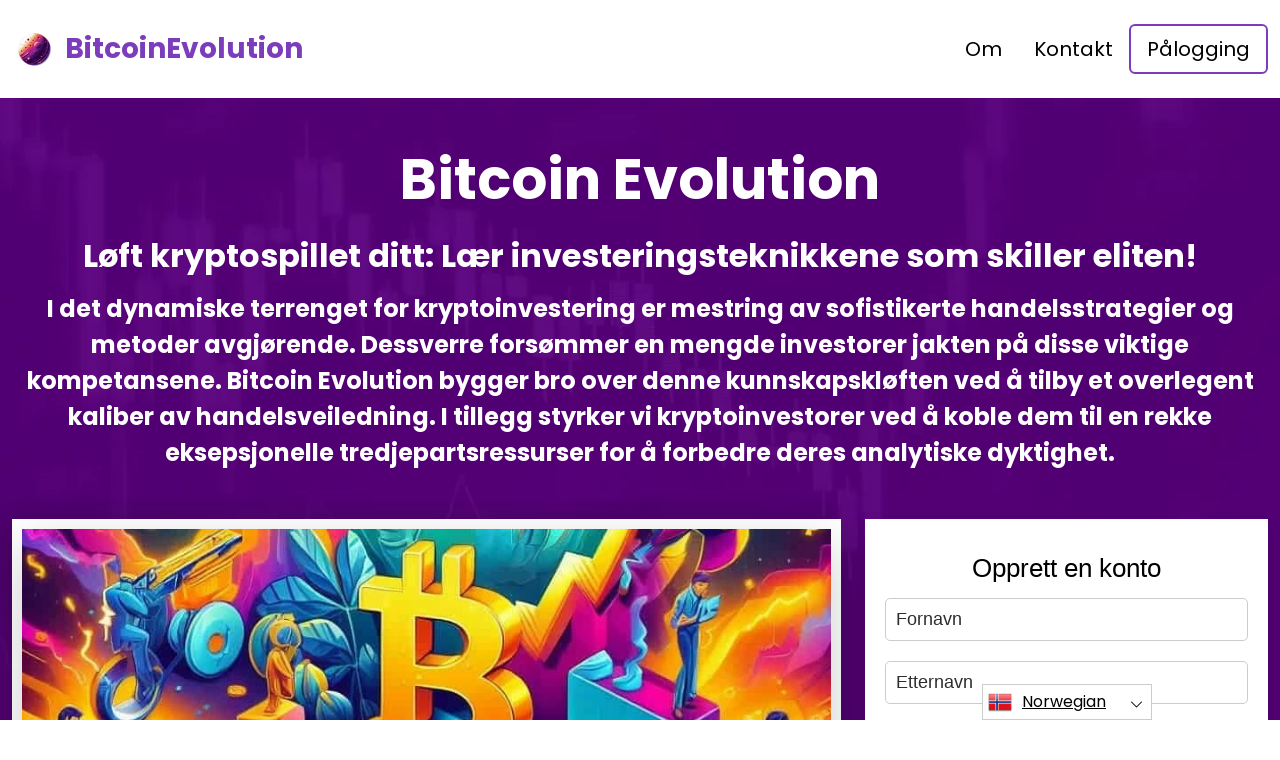

--- FILE ---
content_type: text/html
request_url: https://the-bitcoinevolution.com/no/
body_size: 13826
content:
<!DOCTYPE html>
<html lang="no" dir="ltr">
<head>
    <meta charSet="utf-8" />
    <meta http-equiv="x-ua-compatible" content="ie=edge" />
    <meta
        name="viewport"
        content="width=device-width, initial-scale=1, shrink-to-fit=no"
    />

    <link rel="icon" type="image/x-icon" href="/media/2584/conversions/32_32_66703e176d342_the-bitcoinevolution-com-logo.png" />
<meta http-equiv="X-UA-Compatible" content="IE=edge">

    <meta name="robots" content="index, follow, max-image-preview:large, max-snippet:-1, max-video-preview:-1">
<meta name="description" content="🚀 Utforsk Bitcoin Evolution, din fremste plattform for utdanning og handel med kryptovalutainvesteringer, designet for å forbedre handelssuksessen din. 🚀"/>
<meta name="og:title" content="Bitcoin Evolution ™ | Den offisielle og oppdaterte nettsiden 2025 🥇"/>
<meta name="og:description" content="🚀 Utforsk Bitcoin Evolution, din fremste plattform for utdanning og handel med kryptovalutainvesteringer, designet for å forbedre handelssuksessen din. 🚀"/>
<meta name="og:type" content="website"/>
<meta name="twitter:card" content="summary"/>
<meta name="twitter:title" content="Bitcoin Evolution ™ | Den offisielle og oppdaterte nettsiden 2025 🥇"/>
<meta name="twitter:description" content="🚀 Utforsk Bitcoin Evolution, din fremste plattform for utdanning og handel med kryptovalutainvesteringer, designet for å forbedre handelssuksessen din. 🚀"/>
<title>Bitcoin Evolution ™ | Den offisielle og oppdaterte nettsiden 2025 🥇</title>
    <link rel="canonical" href="https://the-bitcoinevolution.com/no/" />

<link rel="alternate" href="https://the-bitcoinevolution.com/" hrefLang="x-default" />
<link rel="alternate" href="https://the-bitcoinevolution.com/" hrefLang=en />

    <link rel="alternate"
          href="https://the-bitcoinevolution.com/ar/"
          hrefLang="ar"/>
    <link rel="alternate"
          href="https://the-bitcoinevolution.com/zh-TW/"
          hrefLang="zh-TW"/>
    <link rel="alternate"
          href="https://the-bitcoinevolution.com/hr/"
          hrefLang="hr"/>
    <link rel="alternate"
          href="https://the-bitcoinevolution.com/cs/"
          hrefLang="cs"/>
    <link rel="alternate"
          href="https://the-bitcoinevolution.com/da/"
          hrefLang="da"/>
    <link rel="alternate"
          href="https://the-bitcoinevolution.com/nl/"
          hrefLang="nl"/>
    <link rel="alternate"
          href="https://the-bitcoinevolution.com/et/"
          hrefLang="et"/>
    <link rel="alternate"
          href="https://the-bitcoinevolution.com/fi/"
          hrefLang="fi"/>
    <link rel="alternate"
          href="https://the-bitcoinevolution.com/fr/"
          hrefLang="fr"/>
    <link rel="alternate"
          href="https://the-bitcoinevolution.com/el/"
          hrefLang="el"/>
    <link rel="alternate"
          href="https://the-bitcoinevolution.com/hu/"
          hrefLang="hu"/>
    <link rel="alternate"
          href="https://the-bitcoinevolution.com/it/"
          hrefLang="it"/>
    <link rel="alternate"
          href="https://the-bitcoinevolution.com/ja/"
          hrefLang="ja"/>
    <link rel="alternate"
          href="https://the-bitcoinevolution.com/ko/"
          hrefLang="ko"/>
    <link rel="alternate"
          href="https://the-bitcoinevolution.com/lt/"
          hrefLang="lt"/>
    <link rel="alternate"
          href="https://the-bitcoinevolution.com/ms/"
          hrefLang="ms"/>
    <link rel="alternate"
          href="https://the-bitcoinevolution.com/no/"
          hrefLang="no"/>
    <link rel="alternate"
          href="https://the-bitcoinevolution.com/pl/"
          hrefLang="pl"/>
    <link rel="alternate"
          href="https://the-bitcoinevolution.com/pt/"
          hrefLang="pt"/>
    <link rel="alternate"
          href="https://the-bitcoinevolution.com/ru/"
          hrefLang="ru"/>
    <link rel="alternate"
          href="https://the-bitcoinevolution.com/sr/"
          hrefLang="sr"/>
    <link rel="alternate"
          href="https://the-bitcoinevolution.com/sk/"
          hrefLang="sk"/>
    <link rel="alternate"
          href="https://the-bitcoinevolution.com/sl/"
          hrefLang="sl"/>
    <link rel="alternate"
          href="https://the-bitcoinevolution.com/es/"
          hrefLang="es"/>
    <link rel="alternate"
          href="https://the-bitcoinevolution.com/sv/"
          hrefLang="sv"/>
    <link rel="alternate"
          href="https://the-bitcoinevolution.com/th/"
          hrefLang="th"/>
    <link rel="alternate"
          href="https://the-bitcoinevolution.com/tr/"
          hrefLang="tr"/>
    <link rel="alternate"
          href="https://the-bitcoinevolution.com/uk/"
          hrefLang="uk"/>
    <link rel="alternate"
          href="https://the-bitcoinevolution.com/vi/"
          hrefLang="vi"/>
    <link rel="alternate"
          href="https://the-bitcoinevolution.com/de/"
          hrefLang="de"/>
    <link rel="alternate"
          href="https://the-bitcoinevolution.com/hi/"
          hrefLang="hi"/>

    <link rel="preconnect"
          href="https://fonts.gstatic.com"
          crossorigin />
    <link
        rel="preload"
        as="style"
        href="https://fonts.googleapis.com/css?family=Poppins:300,400,600,700,800&display=swap"
    />
    <link
        rel="stylesheet"
        href="https://fonts.googleapis.com/css?family=Poppins:300,400,600,700,800&display=swap"
        media="print"
        onload="this.media = 'all';"
    />
    <link rel="preload" as="style" href="https://the-bitcoinevolution.com/static/assets/index-cad56849.css" /><link rel="modulepreload" href="https://the-bitcoinevolution.com/static/assets/app-6256b172.js" /><link rel="stylesheet" href="https://the-bitcoinevolution.com/static/assets/index-cad56849.css" data-navigate-track="reload" /><script type="module" src="https://the-bitcoinevolution.com/static/assets/app-6256b172.js" data-navigate-track="reload"></script>

    <style>
                        .banner {
            background-size: cover;
            background-position: center;
            position: relative;
            color: #fff;
        }

        @media (min-width:851px) {
            .banner {
                background-image: url(/media/898/conversions/763_1920__1920_659fe12dbf49e_main-bg-banner.webp);
            }
        }

        @media (max-width:850px) {
            .banner {
                background-image: url(/media/898/conversions/358_900__900__1920_659fe12dbf49e_main-bg-banner.webp);
            }
        }
            </style>
</head>
<body class="body">

<header class="header menu">
    <div class="container">
        <nav class="d-flex flex-wrap justify-content-between align-items-center flex-column flex-md-row py-4">
            <a href="https://the-bitcoinevolution.com/no/" class="d-flex align-items-center text-dark text-decoration-none mb-4 mb-md-0" dir="ltr">
        <picture>
            <source srcset="/media/2583/conversions/45_45_45__66703e12dd649_the-bitcoinevolution-com-logo.webp" type="image/webp">
        <source srcset="/media/2583/conversions/45__66703e12dd649_the-bitcoinevolution-com-logo.png" type="image/png">
        <img src="/media/2583/conversions/45__66703e12dd649_the-bitcoinevolution-com-logo.png"  width="45" height="45" alt="">
</picture>
                                    <span class="text-secondary mx-2 fs-3 fw-bold">BitcoinEvolution</span>
    </a>
            <ul class="nav nav-pills d-flex align-items-center ">
                                                                                        <li class="nav-item">
                                <a href="https://the-bitcoinevolution.com/no/about-us/" class="nav-link fs-5">
        Om
    </a>
                            </li>
                                                                                                <li class="nav-item">
                                <a href="https://the-bitcoinevolution.com/no/contact/" class="nav-link fs-5">
        Kontakt
    </a>
                            </li>
                                                                            <li class="nav-item">
                    <a href="https://the-bitcoinevolution.com/no/login/" class="nav-link fs-5 border border-2 border-secondary">
        Pålogging
    </a>
                </li>
            </ul>
        </nav>
    </div>
</header>


    <style>

                    </style>


    <section class="banner banner-shift pt-5">
        <div class="container">
            <h1 class="banner-title display-4 fw-bold text-center mb-4">Bitcoin Evolution</h1>
            <div class="fs-4 mb-5 text-center">
                <h2><strong>Løft kryptospillet ditt: Lær investeringsteknikkene som skiller eliten!</strong></h2><p></p><p><strong>I det dynamiske terrenget for kryptoinvestering er mestring av sofistikerte handelsstrategier og metoder avgjørende. Dessverre forsømmer en mengde investorer jakten på disse viktige kompetansene. Bitcoin Evolution bygger bro over denne kunnskapskløften ved å tilby et overlegent kaliber av handelsveiledning. I tillegg styrker vi kryptoinvestorer ved å koble dem til en rekke eksepsjonelle tredjepartsressurser for å forbedre deres analytiske dyktighet.</strong></p>
            </div>
            <div class="row">
                <div class="col-lg-8">
                    <div class="banner-image">
                        <picture>
            <source srcset="/media/1646/conversions/498_908__922_6613cfcd72fce_different-aspects-of-crypto-world-908px.webp" type="image/webp">
        <source srcset="/media/1646/conversions/_922_6613cfcd72fce_different-aspects-of-crypto-world-908px.jpg" type="image/jpeg">
        <img src="/media/1646/conversions/_922_6613cfcd72fce_different-aspects-of-crypto-world-908px.jpg" class="w-100 shadow-lg" loading="eager" width="908" height="498" alt="">
</picture>
        <script type="application/ld+json">
        {
          "@context": "https://schema.org/",
          "@type": "ImageObject",
          "contentUrl": "https://the-bitcoinevolution.com/media/1646/conversions/_922_6613cfcd72fce_different-aspects-of-crypto-world-908px.jpg",
          "license": "https://the-bitcoinevolution.com/terms-of-use/"
        }
    </script>
                    </div>
                </div>
                <div class="col-lg-4">
                    <div class="shadow form-height">
                        <signup-form lang="no" theme="white" buttoncolor="#000" buttonbg="#ff9100" corner="straight"></signup-form>
                    </div>
                </div>
            </div>
        </div>
    </section>

    <section class="py-5">
        <div class="container">
            <div class="row">
                <div class="col-md-8">
                    <h2 class="display-5 fw-bold mb-4">Hva er Bitcoin Evolution?</h2>
                    <div>
                        <p><strong>Med glødende iver skaper Bitcoin Evolution en forbindelse mellom nidkjære lærde og investeringskunnskapens rike. Ved å unngå dispensasjon fra eksplisitt finansiell rådgivning, fungerer vi som portalen til en nyansert forståelse av investeringsdomenet. Bli med oss på en odyssé der innsikt baner vei for myndiggjøring, slik at du kan kartlegge kursen for investeringene dine med sikkerhet.</strong></p><p>I kjernen av vårt oppdrag forsøker Bitcoin Evolution å gifte seg med nysgjerrigheten til personer med akademiske bastioner utstyrt for å skinne et lys på deres økonomiske utdanningsodyssé.</p><p>I en tid full av data kan det virke formidabelt å trenge inn i investeringssektorens vanskeligheter. For et mangfold ligger problemet ikke bare i å forstå begrepene investering, men i å finne begynnelsen på reisen. Her dukker Bitcoin Evolution opp som din navigatør gjennom denne labyrinten, og skjærer ut en metodisk sti for å avmystifisere investeringssfæren. Oppmuntre dine skritt på denne reisen med vår stødige veiledning.</p><p>Å styre gjennom det tette krattet av investeringsvisdom er en skremmende innsats, med en mengde utsalgssteder som leverer et mylder av synspunkter, lastet med teknisk folkespråk og et spekter av innsikt. La Bitcoin Evolution fungere som ditt standhaftige fyrtårn, skjære gjennom kompleksiteten med klarhet, midt i investeringsterrengets vanskeligheter.</p><p>Vår plattform foredler din odyssé over denne enorme vidden av kunnskap. I stedet for å stupe hodestups ned i avgrunnens retning, kan deltakerne lene seg på Bitcoin Evolution for å sømløst fiske ut de optimale skolastiske verktøyene.</p><p>Med et laserfokus på elevens pedagogiske pilegrimsreise, garanterer Bitcoin Evolution at enkeltpersoner ikke blir oversvømt av informasjonsflommen. Vi holder dataenes kaliber og relevans høyere enn rent volum.</p><p>Utover det er vi forpliktet til å sikre at veien til økonomisk skarpsindighet ikke bare er informativ, men også stimulerende og givende. Ved å spille rollen som mellommann mellom eleven og pedagogen, forvandler Bitcoin Evolution den pedagogiske opplevelsen til en som er både berikende og spennende.</p>
                    </div>
                </div>
                <div class="col-md-4 d-flex align-items-center">
                    <picture>
            <source srcset="/media/900/conversions/305_459__459_659fe71333bb2_476_459__459_64a68d750a304_half-1.webp" type="image/webp">
        <source srcset="/media/900/conversions/_459_659fe71333bb2_476_459__459_64a68d750a304_half-1.jpg" type="image/jpeg">
        <img src="/media/900/conversions/_459_659fe71333bb2_476_459__459_64a68d750a304_half-1.jpg" loading="lazy" width="459" height="305" alt="">
</picture>
        <script type="application/ld+json">
        {
          "@context": "https://schema.org/",
          "@type": "ImageObject",
          "contentUrl": "https://the-bitcoinevolution.com/media/900/conversions/_459_659fe71333bb2_476_459__459_64a68d750a304_half-1.jpg",
          "license": "https://the-bitcoinevolution.com/terms-of-use/"
        }
    </script>
                </div>
            </div>
        </div>
    </section>

    <section class="py-5">
        <div class="container">
            <div class="row flex-md-row flex-column-reverse ">
                <div class="col-md-4 d-flex align-items-center">
                    <picture>
            <source srcset="/media/901/conversions/356_459__459_659fe75e2ee4b_half-2-about2.webp" type="image/webp">
        <source srcset="/media/901/conversions/_459_659fe75e2ee4b_half-2-about2.webp" type="image/webp">
        <img src="/media/901/conversions/_459_659fe75e2ee4b_half-2-about2.webp" loading="lazy" width="459" height="356" alt="">
</picture>
        <script type="application/ld+json">
        {
          "@context": "https://schema.org/",
          "@type": "ImageObject",
          "contentUrl": "https://the-bitcoinevolution.com/media/901/conversions/_459_659fe75e2ee4b_half-2-about2.webp",
          "license": "https://the-bitcoinevolution.com/terms-of-use/"
        }
    </script>
                </div>
                <div class="col-md-8">
                    <input type="checkbox" id="about2-checkbox">
                    <div>
                        <h2>Utnytte psykologisk innsikt i investeringslæring</h2><h3>Motvirke følelsesmessige impulser</h3><p>Samspillet mellom følelser og vanlige responser kan ofte styre beslutningsprosessen, spesielt innen investeringer. En robust pedagogisk tilnærming til investering anerkjenner og konfronterer disse elementene, og utstyrer elevene med strategier for å mestre følelsesmessige påvirkninger og hindre dem i å tilrane seg kontroll over sine økonomiske valg.</p><h3>Dyrking av utholdenhet i investeringsvisjon</h3><p>Hjørnesteinen i enhver god investeringsstrategi ligger i dens levetid. Læringsressurser på Bitcoin Evolution-plattformen understreker viktigheten av en fremtidsrettet tankegang, som er avgjørende for varig rikdomsakkumulering. Slik veiledning hjelper til med å fremme selvbeherskelseskunsten og motvirker utslett, øyeblikkelige handlinger lokket av flyktige markedssvingninger.</p><h3>Stimulere analytisk dømmekraft</h3><p>I kjernen av det Bitcoin Evolution offisielle nettstedets pedagogiske innhold er utviklingen av skarp analytisk og evaluerende dyktighet. Ved å finpusse disse fakultetene blir investorer rustet til å dissekere informasjon omhyggelig, og dermed utfordre og overvinne inngrodde kognitive forstyrrelser. Denne tilnærmingen fører til en mer målt og informert investeringsbeslutningsprosess.</p>
                        <label for="about2-checkbox" class="text-decoration-underline fw-bold fs-5">Les alle</label>
                    </div>
                    <div class="text-md-start text-center mt-3 mt-md-4 mb-4 mb-md-0">
                        <button
                            class="show-modal btn btn-primary btn-lg shadow-lg px-3 px-md-5 fs-4">Få mer informasjon</button>
                    </div>
                </div>
            </div>
        </div>
    </section>

    <section class="py-5">
        <div class="container mb-5">
            <div class="row">
                <div class="col-md-10">
                    <h2 class="display-5 fw-bold mb-4">Utforske samspillet mellom investeringsutdanning og følelser</h2>
                    <p><strong>Når vi våger oss inn i investeringslandskapet, maler fantasien vår ofte en livlig scene med aktive børser, sofistikerte algoritmer og en overflod av kvantitative detaljer. Likevel er dette bare overflateelementene i en kompleks sfære som også er dypt påvirket av menneskelige følelser - krefter som i betydelig grad former investeringsbeslutninger.</strong></p><p>Å mestre kunsten å identifisere emosjonelle strømmer og atferdstendenser står som en kraftig motgift mot spenningen som naturlig følger med investeringsforviklinger. Når pedagogiske sysler omfavner disse psykologiske aspektene, kan enkeltpersoner avdekke praktiske metoder for å motvirke fordomsfulle tilbøyeligheter, og dermed skjerpe deres beslutningsdyktighet. Slik opplysning fremmer kapasiteten til å vurdere alternativer med nøytralitet og harmoni, og lage strategier som samsvarer med deres mål.</p><p>Investering er en arena full av usikkerhet og svingninger, og når den er sammenvevd med emosjonell dynamikk, kan den fremheve sårbarheten for tilbakeslag. Mens pedagogiske bestrebelser ikke kan utrydde tap eller sikre forventet avkastning, gir en helhetlig pedagogisk tilnærming deltakerne skarpsindighet til å navigere valg klokt og utvikle utholdenhet mot markedets omskiftelser.</p><h3>Imperativet for investeringskompetanse</h3><p>Det er ikke obligatorisk å ta fatt på investeringsreisen, men kunnskapstilegnelse innenfor denne sfæren anses som avgjørende for mange. Utdanning, selv om det ikke er et universalmiddel for risiko eller en garantist for suksess, er medvirkende til å gi innsikt og mestre finesser av investeringsteknikker.</p><p>Oppstigningen av utdanningskurven i investeringer, om enn bratt og krevende, er en kanal til personlig empowerment. Å ruste seg med ekspansiv innsikt er en forutsetning for å komme inn i det pulserende investeringsteatret. Å engasjere seg med pedagogiske enheter kan forsterke denne odysseen, og tilby et overflødighetshorn av verktøy for å effektivisere den pedagogiske satsingen.</p><h3>Verktøy som tilbys av utdanningsinstitusjoner</h3><p>Pedagogiske enheter kaster ikke bare lys over sentrale investeringstemaer, men leverer også en rekke pedagogiske hjelpemidler for å styrke læringsbanen. Slike hjelpemidler kan omfatte omfattende opplæringsprogrammer, digitale bøker, illustrerende videoer, analytiske instrumenter, nettbaserte seminarer og mer.</p><h3>Innsikt i finansmarkedene</h3><p>Å analysere finansmarkedene er en hjørnestein i læringsbuen; Imidlertid gir verken Bitcoin Evolution eller dets partnerenheter umiddelbar tilgang til disse markedene. Prioriteten er fortsatt å formidle grunnleggende kunnskap om investeringer og relaterte sentrale diskusjoner.</p><h3>Variasjon i pedagogiske hjelpemidler</h3><p>Spekteret av pedagogiske hjelpemidler til disposisjon for elever knyttet til investeringsutdanningsenheter gjennom Bitcoin Evolution kan variere. Ikke desto mindre er hovedmålet å utvide investeringssans og gi tilgang til ressurser som beriker utdanningsreisen.</p><h3>Kriterier for å engasjere seg med investeringsutdanningsenheter</h3><p>I kjernen kan nesten enhver person som lengter etter å forstå nyansene i investeringer, oppsøke et utdanningsfirma via Bitcoin Evolution. Gatewayen er innbydende, men begrenset, noe som krever at brukerne har nådd myndighetsalderen, med tjenester som er tilgjengelige eksklusivt for de som er 18 år eller eldre.</p>
                </div>
            </div>
        </div>

        <div class="container">
            <div class="row">
                                    <div class="col-md-6  mb-4">
                        <div class="h-100 card border-0 shadow-lg border border-4 border-bottom border-primary">
                            <div class="card-body p-4">
                                <h3 class="fw-bold text-uppercase">RASKE OG KOSTNADSEFFEKTIVE PROSESSER</h3>
                                <input type="checkbox" id="howworks-checkbox0">
                                <div>
                                    <p>Høye kostnader hindrer ofte veien til investeringssentriske utdanningsmaterialer. En mengde ivrige elever finner seg økonomisk begrenset, ute av stand til å skaffe seg så verdifull kunnskap. Ikke desto mindre eliminerer Bitcoin Evolution denne barrieren, og presenterer sitt utvalg av tjenester uten kostnad overhodet!</p><p>Gjennom 2025 forblir Bitcoin Evolution standhaftig i sin forpliktelse til tilgjengelighet, og sikrer at Bitcoin Evolution-appen er lett tilgjengelig for alle.</p>
                                    <label for="howworks-checkbox0" class="text-decoration-underline fw-bold fs-5">Les alle</label>
                                </div>
                            </div>
                        </div>
                    </div>
                                    <div class="col-md-6  mb-4">
                        <div class="h-100 card border-0 shadow-lg border border-4 border-bottom border-primary">
                            <div class="card-body p-4">
                                <h3 class="fw-bold text-uppercase">NYBEGYNNERVENNLIG PLATTFORM</h3>
                                <input type="checkbox" id="howworks-checkbox1">
                                <div>
                                    <p>I forkant av demokratiseringen av finansiell opplysning, innvarsler Bitcoin Evolution en ny æra for ferske investorer. Inngangsbarrieren er praktisk talt ikke-eksisterende, og inviterer nybegynnere til å bli med i rekkene uten et snev av forkunnskaper. Videre sikrer en allianse med anerkjente pedagogiske enheter at Bitcoin Evolution pleier sine medlemmer i kunsten å investere rett fra de rudimentære stadiene, og tilbyr en strømlinjeformet pedagogisk odyssé som begynner ved røttene.</p>
                                    <label for="howworks-checkbox1" class="text-decoration-underline fw-bold fs-5">Les alle</label>
                                </div>
                            </div>
                        </div>
                    </div>
                                    <div class="col-md-6  mb-4">
                        <div class="h-100 card border-0 shadow-lg border border-4 border-bottom border-primary">
                            <div class="card-body p-4">
                                <h3 class="fw-bold text-uppercase">STØTTE FOR FLERE SPRÅK</h3>
                                <input type="checkbox" id="howworks-checkbox2">
                                <div>
                                    <p>Ved å forstå hindringene som språklig mangfold presenterer, har Bitcoin Evolution laget en løsning for å bygge bro over dette gapet i økonomisk kompetanse. Ved å introdusere et flerspråklig grensesnitt utvider plattformen rekkevidden, og gir lånetakerne muligheten til å navigere på flere språk som fransk, tysk, spansk eller portugisisk, i tillegg til engelsk. Slik inklusivitet sementerer Bitcoin Evolution som en omfattende 2025 the-bitcoinevolution.com for globale investorer.</p>
                                    <label for="howworks-checkbox2" class="text-decoration-underline fw-bold fs-5">Les alle</label>
                                </div>
                            </div>
                        </div>
                    </div>
                                    <div class="col-md-6  mb-4">
                        <div class="h-100 card border-0 shadow-lg border border-4 border-bottom border-primary">
                            <div class="card-body p-4">
                                <h3 class="fw-bold text-uppercase">LEGG UT PÅ EN LÆRINGSREISE MED Bitcoin Evolution</h3>
                                <input type="checkbox" id="howworks-checkbox3">
                                <div>
                                    <p>Å ta tak i investeringens komplekse natur og nærme seg den med grundig beredskap er kritiske elementer for å lykkes. Ved å anerkjenne denne betydningen, dedikerer Bitcoin Evolution seg til å styrke enhver investors tillit når de legger ut på sin økonomiske reise.</p><p>Ved å koble brukere med skreddersydd undervisningsmateriell, tilbyr Bitcoin Evolution en omfattende og opplysende læringsodyssé. Engasjer deg i vårt kuraterte kunnskapslager og start dine investeringsbestrebelser med glans.</p>
                                    <label for="howworks-checkbox3" class="text-decoration-underline fw-bold fs-5">Les alle</label>
                                </div>
                            </div>
                        </div>
                    </div>
                            </div>
            <div class="text-center mt-3 mt-md-4">
                <button class="show-modal btn btn-primary btn-lg text-uppercase shadow-lg px-3 px-md-5 fs-4">
                    Få mer informasjon
                </button>
            </div>
        </div>
    </section>

    <section class="py-5">
        <div class="container mb-5">
            <div class="row">
                <div class="col-md-10">
                    <h2 class="display-5 fw-bold mb-4">Bitcoin Evolutions rolle i investeringsutdanning</h2>
                    <div class="">
                        <p><strong>Når vi dissekerer kompleksiteten ved å lære å investere, er det klart at denne visdommen er sentral for alle som går gjennom labyrinten i investeringsverdenen. Til tross for sin betydning, har det vært en bemerkelsesverdig barriere for å nå høykaliber investeringsutdanning. </strong></p><p>Bitcoin Evolution stiger som et fyrtårn i dette rommet, og skaper en banebrytende Bitcoin Evolution plattform som skaper forbindelser mellom individer og enheter som er flinke til å heve den pedagogiske odysseen.</p><p>Bitcoin Evolution står som en kanal som sømløst forbinder kunnskapssøkernes iver med fremstående institusjoner fokusert på investeringsveiledning. Bitcoin Evolution-appen er designet for å være intuitiv, og sikrer at man enkelt kan få tak i de rike ressursene og ekspertrådene som kreves for å manøvrere det stadig skiftende investeringsterrenget.</p><p>Ved å omfavne en fremtidsrettet metode, er Bitcoin Evolution medvirkende til spredning av investeringsutdanning, utvide rekkevidden og utstyre mennesker fra utallige samfunnslag for å starte sin læringsvei med sikkerhet og dyp innsikt.</p>
                    </div>
                </div>
            </div>
        </div>

        <div class="container">
                            <div class="row align-items-center mb-5">
                    <div class="col-md-8">
                        <h3 class="display-7 fw-bold">UTVIDER INVESTERINGSKUNNSKAPEN</h3>
                        <div class="">
                            <p>Delving i investeringsutdanning legger grunnlaget for entusiaster å utdype sin forståelse av den intrikate dansen mellom økonomi og personlig økonomi. En slik reise gir dem den holdningen og skarpheten som er nødvendig for å manøvrere gjennom de labyrintiske finansmarkedene i 2025.</p><p>Denne pedagogiske odysseen beriker ikke bare ens intellektuelle skattkammer, men driver også enkeltpersoner mot omfavnelsen av kreativitet og ånden av virksomhet. Den dyrker et eventyrlig gemytt, ivrig etter å oppdage nye konsepter og trosse de ukjente grensene til Bitcoin Evolution-plattformen og the-bitcoinevolution.com-landskapet.</p>
                        </div>
                    </div>
                    <div class="border border-5 text-center border-white col-md-4 px-md-0 px-5">
                        <picture>
            <source srcset="/media/902/conversions/330_449__473_659fe81e6d537_img-1-parametersList.webp" type="image/webp">
        <source srcset="/media/902/conversions/_473_659fe81e6d537_img-1-parametersList.jpg" type="image/jpeg">
        <img src="/media/902/conversions/_473_659fe81e6d537_img-1-parametersList.jpg" loading="lazy" class="w-100 mw-400 shadow-lg" width="449" height="330" alt="">
</picture>
        <script type="application/ld+json">
        {
          "@context": "https://schema.org/",
          "@type": "ImageObject",
          "contentUrl": "https://the-bitcoinevolution.com/media/902/conversions/_473_659fe81e6d537_img-1-parametersList.jpg",
          "license": "https://the-bitcoinevolution.com/terms-of-use/"
        }
    </script>
                    </div>
                </div>
                            <div class="row align-items-center mb-5">
                    <div class="col-md-8">
                        <h3 class="display-7 fw-bold">LÆRE OM GRUNNLEGGENDE INVESTERINGER</h3>
                        <div class="">
                            <p><strong>Bitcoin Evolution</strong> står som et fyrtårn av visdom for de som forsøker å låse opp hemmelighetene til investeringsdyktighet.</p><p>I hjertet av investeringslæring ligger et dypdykk i det komplekse stoffet i denne jakten. Elevene fordyper seg i de grunnleggende elementene, overordnede strategier, anerkjente eiendeler og kunsten å variere porteføljen som definerer investeringsområdet.</p><p>Likevel skraper disse temaene bare overflaten av hva man må mestre før de legger ut på investeringsreisen. En altomfattende pedagogisk blåkopi er designet for å levere en nøytral utsikt, som driver studentene til å veie alle kritiske data og potensielle utfall sammenflettet med investeringsbeslutninger i 2025.</p>
                        </div>
                    </div>
                    <div class="border border-5 text-center border-white col-md-4 px-md-0 px-5">
                        <picture>
            <source srcset="/media/903/conversions/349_449__473_659fe8451b1eb_img-2-parametersList.webp" type="image/webp">
        <source srcset="/media/903/conversions/_473_659fe8451b1eb_img-2-parametersList.jpg" type="image/jpeg">
        <img src="/media/903/conversions/_473_659fe8451b1eb_img-2-parametersList.jpg" loading="lazy" class="w-100 mw-400 shadow-lg" width="449" height="349" alt="">
</picture>
        <script type="application/ld+json">
        {
          "@context": "https://schema.org/",
          "@type": "ImageObject",
          "contentUrl": "https://the-bitcoinevolution.com/media/903/conversions/_473_659fe8451b1eb_img-2-parametersList.jpg",
          "license": "https://the-bitcoinevolution.com/terms-of-use/"
        }
    </script>
                    </div>
                </div>
                            <div class="row align-items-center mb-5">
                    <div class="col-md-8">
                        <h3 class="display-7 fw-bold">Bitcoin Evolution S TILNÆRMING TIL INVESTERINGER OG SKATT</h3>
                        <div class="">
                            <p>Bitcoin Evolution, selv om han ikke er en leverandør av skatteinstruksjon, anerkjenner den uløselige sammenhengen mellom skattestrategier og beskatning. Bitcoin Evolution-plattformen fungerer som en kanal som veileder brukere til eliteutdanningsenheter som avmystifiserer de labyrintiske vanskelighetene med skatteregimer. Dette samarbeidet gir investorer på det offisielle nettstedet Bitcoin Evolution mulighet til å styre gjennom de sentrale elementene i kapitalforvaltning.</p>
                        </div>
                    </div>
                    <div class="border border-5 text-center border-white col-md-4 px-md-0 px-5">
                        <picture>
            <source srcset="/media/904/conversions/313_449__473_659fe863da66f_img-3-parametersList.webp" type="image/webp">
        <source srcset="/media/904/conversions/_473_659fe863da66f_img-3-parametersList.jpg" type="image/jpeg">
        <img src="/media/904/conversions/_473_659fe863da66f_img-3-parametersList.jpg" loading="lazy" class="w-100 mw-400 shadow-lg" width="449" height="313" alt="">
</picture>
        <script type="application/ld+json">
        {
          "@context": "https://schema.org/",
          "@type": "ImageObject",
          "contentUrl": "https://the-bitcoinevolution.com/media/904/conversions/_473_659fe863da66f_img-3-parametersList.jpg",
          "license": "https://the-bitcoinevolution.com/terms-of-use/"
        }
    </script>
                    </div>
                </div>
                        <div class="text-center mt-3 mt-md-4">
                <button class="show-modal btn btn-primary btn-lg text-uppercase shadow-lg px-3 px-md-5 fs-4">
                    Finn ut mer
                </button>
            </div>
        </div>
    </section>

    <section class="py-5">
        <div class="container mb-5">
            <div class="row">
                <div class="col-md-10">
                    <h2 class="display-5 fw-bold mb-4">Utforsker videre i investeringsutdanning</h2>
                    <div>
                        <p>Å begi seg ut på jakten etter å avmystifisere investeringsverdenen er like opplysende som det er intrikat. Når du krysser dette terrenget, er betydningen av en robust grunnleggende utdanning avgjørende.</p><p>Bitcoin Evolution skinner som en opplysende kraft, som styrer individer mot den essensielle visdommen og klarsynet som kreves for å tråkke gjennom investeringen the-bitcoinevolution.coms vanskeligheter med økt flyt.</p><p>Innenfor investeringen the-bitcoinevolution.com lokker et kaleidoskop av valg og ruter nysgjerrigheten din. Midt i en mengde eiendeler er det viktig å mestre kjerneprinsippene. Før du dykker ned i dybden av hver eiendels kompleksitet, er en helhetlig forståelse designet for å gi enkeltpersoner tillit til å kartlegge kursen gjennom investeringslandskapet med sikkerhet.</p>
                    </div>
                </div>
            </div>
        </div>

        <div class="container">
                            <div class="row align-items-center mb-5">
                    <div class="col-md-8">
                        <h3 class="display-7 fw-bold"> PRINSIPPER FOR INVESTERING</h3>
                        <div class="">
                            <p>Investeringsområdet er komplekst og omfattende, fullt av en rekke aktivaklasser og markedsdynamikken. Mestring av denne brede the-bitcoinevolution.com nødvendiggjør en dyp og omfattende forståelse av dens kjerneprinsipper.</p><p>Bitcoin Evolution er dedikert til jakten på pedagogisk fortreffelighet, og forbinder enkeltpersoner med en mengde materialer som omhyggelig avdekker og belyser disse viktige prinsippene.</p>
                        </div>
                    </div>
                    <div class="border border-5 text-center border-white col-md-4 px-md-0 px-5">
                        <picture>
            <source srcset="/media/905/conversions/330_449__473_659fe897b5c8a_img-4-mustKnowList.webp" type="image/webp">
        <source srcset="/media/905/conversions/_473_659fe897b5c8a_img-4-mustKnowList.jpg" type="image/jpeg">
        <img src="/media/905/conversions/_473_659fe897b5c8a_img-4-mustKnowList.jpg" loading="lazy" class="w-100 mw-400 shadow-lg" width="449" height="330" alt="">
</picture>
        <script type="application/ld+json">
        {
          "@context": "https://schema.org/",
          "@type": "ImageObject",
          "contentUrl": "https://the-bitcoinevolution.com/media/905/conversions/_473_659fe897b5c8a_img-4-mustKnowList.jpg",
          "license": "https://the-bitcoinevolution.com/terms-of-use/"
        }
    </script>
                    </div>
                </div>
                            <div class="row align-items-center mb-5">
                    <div class="col-md-8">
                        <h3 class="display-7 fw-bold"> DEKODING AV INVESTERINGSTERMINOLOGI</h3>
                        <div class="">
                            <p>Å dykke ned i den intrikate investeringsverdenen kan ofte virke skremmende, spesielt når det bombarderes med esoterisk finansiell lingo. Å mestre dette leksikonet er imidlertid avgjørende for dyktig styring gjennom labyrinten av investeringsmetoder og stratagemer.</p><p>Bitcoin Evolution-plattformen fremstår som en kanal for klarhet, og forbinder enkeltpersoner med utdanningsinstitusjoner på toppnivå. Denne synergien sikrer at det som en gang var et nett av forvirrende begreper, nå blir avmystifisert, og fremmer tilgjengelighet og forståelse.</p>
                        </div>
                    </div>
                    <div class="border border-5 text-center border-white col-md-4 px-md-0 px-5">
                        <picture>
            <source srcset="/media/906/conversions/349_449__473_659fe8ae54764_img-5-mustKnowList.webp" type="image/webp">
        <source srcset="/media/906/conversions/_473_659fe8ae54764_img-5-mustKnowList.jpg" type="image/jpeg">
        <img src="/media/906/conversions/_473_659fe8ae54764_img-5-mustKnowList.jpg" loading="lazy" class="w-100 mw-400 shadow-lg" width="449" height="349" alt="">
</picture>
        <script type="application/ld+json">
        {
          "@context": "https://schema.org/",
          "@type": "ImageObject",
          "contentUrl": "https://the-bitcoinevolution.com/media/906/conversions/_473_659fe8ae54764_img-5-mustKnowList.jpg",
          "license": "https://the-bitcoinevolution.com/terms-of-use/"
        }
    </script>
                    </div>
                </div>
                            <div class="row align-items-center mb-5">
                    <div class="col-md-8">
                        <h3 class="display-7 fw-bold"> FORSTÅ DIVERSIFISERING AV AKTIVA</h3>
                        <div class="">
                            <p>Diversifisering av eiendeler overskrider grunnleggende strategisk planlegging; Det krever skarpsindighet og grundig analyse. Med det dynamiske landskapet med å investere i 2025, blir det viktig å mestre kunsten å distribuere ressurser mellom ulike eiendeler. Ved å dykke ned i de utallige investeringsalternativene, kan enkeltpersoner tilstrekkelig forstå prinsippene for dyktig aktivaspredning, en hjørnestein i Bitcoin Evolution-plattformens visdom. Utforskning av Bitcoin Evolution-appen eller en grundig Bitcoin Evolution gjennomgang kan ytterligere opplyse investorer, veilede dem til det Bitcoin Evolution offisielle nettstedet for informert beslutningstaking.</p>
                        </div>
                    </div>
                    <div class="border border-5 text-center border-white col-md-4 px-md-0 px-5">
                        <picture>
            <source srcset="/media/907/conversions/313_449__473_659fe8c44c004_img-6-mustKnowList.webp" type="image/webp">
        <source srcset="/media/907/conversions/_473_659fe8c44c004_img-6-mustKnowList.jpg" type="image/jpeg">
        <img src="/media/907/conversions/_473_659fe8c44c004_img-6-mustKnowList.jpg" loading="lazy" class="w-100 mw-400 shadow-lg" width="449" height="313" alt="">
</picture>
        <script type="application/ld+json">
        {
          "@context": "https://schema.org/",
          "@type": "ImageObject",
          "contentUrl": "https://the-bitcoinevolution.com/media/907/conversions/_473_659fe8c44c004_img-6-mustKnowList.jpg",
          "license": "https://the-bitcoinevolution.com/terms-of-use/"
        }
    </script>
                    </div>
                </div>
                        <div class="text-center mt-3 mt-md-4">
                <button class="show-modal btn btn-primary text-uppercase btn-lg shadow-lg px-3 px-md-5 fs-4">
                    UTFORSK Bitcoin Evolution
                </button>
            </div>
        </div>
    </section>

    <section class="py-5">
        <div class="container">
            <h2 class="display-5 fw-bold mb-5 text-center">
                Topp 3 BTC-spådommer!
            </h2>
            <div class="row mb-0 mb-md-4">
                                    <div class="col-md-4 mb-4 mb-md-0">
                        <div class=" h-100 card border-0 shadow-lg border border-4 border-bottom border-primary" key={index}>
                            <div class="card-body row flex-row px-5 py-4">
                                <div class="position-absolute start-0">
                                    <svg xmlns="http://www.w3.org/2000/svg" width="26" height="26" fill="currentColor"
                                         class="bi bi-check-circle-fill text-success" viewBox="0 0 16 16">
                                        <path
                                            d="M16 8A8 8 0 1 1 0 8a8 8 0 0 1 16 0zm-3.97-3.03a.75.75 0 0 0-1.08.022L7.477 9.417 5.384 7.323a.75.75 0 0 0-1.06 1.06L6.97 11.03a.75.75 0 0 0 1.079-.02l3.992-4.99a.75.75 0 0 0-.01-1.05z"/>
                                    </svg>
                                </div>
                                <div><p>Bitcoin vil oppnå 90% mainstream adopsjon neste år - Matrixport</p></div>
                            </div>
                        </div>
                    </div>
                                    <div class="col-md-4 mb-4 mb-md-0">
                        <div class=" h-100 card border-0 shadow-lg border border-4 border-bottom border-primary" key={index}>
                            <div class="card-body row flex-row px-5 py-4">
                                <div class="position-absolute start-0">
                                    <svg xmlns="http://www.w3.org/2000/svg" width="26" height="26" fill="currentColor"
                                         class="bi bi-check-circle-fill text-success" viewBox="0 0 16 16">
                                        <path
                                            d="M16 8A8 8 0 1 1 0 8a8 8 0 0 1 16 0zm-3.97-3.03a.75.75 0 0 0-1.08.022L7.477 9.417 5.384 7.323a.75.75 0 0 0-1.06 1.06L6.97 11.03a.75.75 0 0 0 1.079-.02l3.992-4.99a.75.75 0 0 0-.01-1.05z"/>
                                    </svg>
                                </div>
                                <div><p>Forvent en kolossal bølge i bitcoin-domenet, med prognoser som tyder på en stor stigning til $ 45 000 innen mars 2025.</p></div>
                            </div>
                        </div>
                    </div>
                                    <div class="col-md-4 mb-4 mb-md-0">
                        <div class=" h-100 card border-0 shadow-lg border border-4 border-bottom border-primary" key={index}>
                            <div class="card-body row flex-row px-5 py-4">
                                <div class="position-absolute start-0">
                                    <svg xmlns="http://www.w3.org/2000/svg" width="26" height="26" fill="currentColor"
                                         class="bi bi-check-circle-fill text-success" viewBox="0 0 16 16">
                                        <path
                                            d="M16 8A8 8 0 1 1 0 8a8 8 0 0 1 16 0zm-3.97-3.03a.75.75 0 0 0-1.08.022L7.477 9.417 5.384 7.323a.75.75 0 0 0-1.06 1.06L6.97 11.03a.75.75 0 0 0 1.079-.02l3.992-4.99a.75.75 0 0 0-.01-1.05z"/>
                                    </svg>
                                </div>
                                <div><p>Bitcoin vil treffe $ 130 000 innen utgangen av neste år - Cointelegraph</p></div>
                            </div>
                        </div>
                    </div>
                            </div>
            <p class="fw-bold fs-4 text-center test-uppercase">
            <p>Bli med i rekkene av globale bitcoin-handelsmenn ved å registrere deg på Bitcoin Evolution-plattformen.</p>
            </p>
        </div>
    </section>

    <section class="py-5">
        <div class="container">
            <h2 class="display-5 fw-bold mb-5 text-center">
                Vanlige spørsmål
            </h2>
            <div class="row">
                <div class="accordion mx-auto">
                                                                    <div class="accordion-item mb-4">
                            <h3 class="accordion-header" id="heading0">
                                <button class="accordion-button collapsed rounded-3 fs-4 shadow-lg p-4" type="button"
                                        data-bs-toggle="collapse"
                                        data-bs-target="#collapse0" aria-expanded="false"
                                        aria-controls="collapse0">
                                    Hvordan registrerer jeg meg på Bitcoin Evolution?
                                </button>
                            </h3>
                            <div id="collapse0" class="accordion-collapse collapse"
                                 aria-labelledby="heading0"
                                 data-bs-parent="#accordionExample">
                                <div class="accordion-body">
                                    <p>Påmelding til Bitcoin Evolution-plattformen utfolder seg med letthet, og omfatter bare en håndfull handlinger. Aspiranter inviteres til å fylle registreringsdokumentet med sine individuelle detaljer og forutse et telefonisk engasjement fra den berørte akademiske institusjonen.</p>
                                </div>
                            </div>
                        </div>
                                                                    <div class="accordion-item mb-4">
                            <h3 class="accordion-header" id="heading1">
                                <button class="accordion-button collapsed rounded-3 fs-4 shadow-lg p-4" type="button"
                                        data-bs-toggle="collapse"
                                        data-bs-target="#collapse1" aria-expanded="false"
                                        aria-controls="collapse1">
                                    Har Bitcoin Evolution en mobilapplikasjon?
                                </button>
                            </h3>
                            <div id="collapse1" class="accordion-collapse collapse"
                                 aria-labelledby="heading1"
                                 data-bs-parent="#accordionExample">
                                <div class="accordion-body">
                                    <p>Bitcoin Evolution-plattformen er tilgjengelig fra alle dingser med en nettleser, og fungerer sømløst over hele den digitale flaten. I 2025 blir the-bitcoinevolution.com inngangsporten til ubegrenset tilkobling.</p>
                                </div>
                            </div>
                        </div>
                                                                    <div class="accordion-item mb-4">
                            <h3 class="accordion-header" id="heading2">
                                <button class="accordion-button collapsed rounded-3 fs-4 shadow-lg p-4" type="button"
                                        data-bs-toggle="collapse"
                                        data-bs-target="#collapse2" aria-expanded="false"
                                        aria-controls="collapse2">
                                    Gir Bitcoin Evolution investeringsopplæring?
                                </button>
                            </h3>
                            <div id="collapse2" class="accordion-collapse collapse"
                                 aria-labelledby="heading2"
                                 data-bs-parent="#accordionExample">
                                <div class="accordion-body">
                                    <p>Den <strong>Bitcoin Evolution</strong> Plattformen fungerer som en eksklusiv kanal som forbinder ivrige individer med selskaper som spesialiserer seg på levering av investeringskunnskap. Den <strong>Bitcoin Evolution</strong> Offisiell nettside er fortsatt en tilrettelegger i denne kapasiteten og avstår fra å gi direkte veiledning om investeringssaker.</p>
                                </div>
                            </div>
                        </div>
                                                                    <div class="accordion-item mb-4">
                            <h3 class="accordion-header" id="heading3">
                                <button class="accordion-button collapsed rounded-3 fs-4 shadow-lg p-4" type="button"
                                        data-bs-toggle="collapse"
                                        data-bs-target="#collapse3" aria-expanded="false"
                                        aria-controls="collapse3">
                                    Er Bitcoin Evolution tilgjengelig for alle?
                                </button>
                            </h3>
                            <div id="collapse3" class="accordion-collapse collapse"
                                 aria-labelledby="heading3"
                                 data-bs-parent="#accordionExample">
                                <div class="accordion-body">
                                    <p>Oppdraget til Bitcoin Evolution er å demokratisere læringen av investeringsstrategier, utvide en olivengren til budsjettbevisste elever, ikke-engelsktalende engelsktalende og nybegynnere.</p>
                                </div>
                            </div>
                        </div>
                                    </div>
            </div>
            <div class="text-center mt-3 mt-md-4">
                <button
                    class="show-modal btn  text-white btn-primary text-uppercase btn-lg shadow-lg px-3 px-md-5 fs-4">
                    Finn ut mer om plattformtjenestene
                </button>
            </div>
        </div>
    </section>

            <section class="py-5">
            <div class="container">
                <h2 class="display-5 fw-bold mb-5 text-center">
                    Bitcoin Evolution Høydepunkter
                </h2>
                <div class="row">
                    <figure class="table"><table><tbody><tr><td><strong>🤖 Registrering Kostnad</strong></td><td><strong>Gratis</strong></td></tr><tr><td><strong>📋 Registrering</strong></td><td><strong>Rask og grei prosess</strong></td></tr><tr><td><strong>💰 Kostnader for bruk</strong></td><td><strong>Null avgifter for kontooppsett; $ 250 minimum innskudd for handel.</strong></td></tr><tr><td><strong>💱 Utdanningsvalg</strong></td><td><strong>Kryptovalutaer, Forex, aksjefond og andre</strong></td></tr><tr><td><strong>📊 Type plattform</strong></td><td><strong>Internett-basert, tilgjengelig via alle nettlesere</strong></td></tr><tr><td><strong>🌎 Land</strong></td><td><strong>Tilgjengelig globalt, unntatt USA</strong></td></tr></tbody></table></figure>
                </div>
            </div>
        </section>
    
    <script type="application/ld+json">
    {
        "@context": "https://schema.org",
        "@type": "FAQPage",
        "mainEntity": [{"@type":"Question","name":"Hvordan registrerer jeg meg p\u00e5 Bitcoin Evolution?","acceptedAnswer":{"@type":"Answer","text":"P\u00e5melding til Bitcoin Evolution-plattformen utfolder seg med letthet, og omfatter bare en h\u00e5ndfull handlinger. Aspiranter inviteres til \u00e5 fylle registreringsdokumentet med sine individuelle detaljer og forutse et telefonisk engasjement fra den ber\u00f8rte akademiske institusjonen."}},{"@type":"Question","name":"Har Bitcoin Evolution en mobilapplikasjon?","acceptedAnswer":{"@type":"Answer","text":"Bitcoin Evolution-plattformen er tilgjengelig fra alle dingser med en nettleser, og fungerer s\u00f8ml\u00f8st over hele den digitale flaten. I 2025 blir the-bitcoinevolution.com inngangsporten til ubegrenset tilkobling."}},{"@type":"Question","name":"Gir Bitcoin Evolution investeringsoppl\u00e6ring?","acceptedAnswer":{"@type":"Answer","text":"Den Bitcoin Evolution Plattformen fungerer som en eksklusiv kanal som forbinder ivrige individer med selskaper som spesialiserer seg p\u00e5 levering av investeringskunnskap. Den Bitcoin Evolution Offisiell nettside er fortsatt en tilrettelegger i denne kapasiteten og avst\u00e5r fra \u00e5 gi direkte veiledning om investeringssaker."}},{"@type":"Question","name":"Er Bitcoin Evolution tilgjengelig for alle?","acceptedAnswer":{"@type":"Answer","text":"Oppdraget til Bitcoin Evolution er \u00e5 demokratisere l\u00e6ringen av investeringsstrategier, utvide en olivengren til budsjettbevisste elever, ikke-engelsktalende engelsktalende og nybegynnere."}}]
    }
</script>


<footer class="footer text-white bg-dark">
    <div class="container">
        <nav class="header d-flex flex-wrap justify-content-between align-items-center flex-column flex-md-row py-4">
            <a href="https://the-bitcoinevolution.com/no/" class="d-flex align-items-center text-dark text-decoration-none mb-4 mb-md-0" dir="ltr">
        <picture>
            <source srcset="/media/2583/conversions/45_45_45__66703e12dd649_the-bitcoinevolution-com-logo.webp" type="image/webp">
        <source srcset="/media/2583/conversions/45__66703e12dd649_the-bitcoinevolution-com-logo.png" type="image/png">
        <img src="/media/2583/conversions/45__66703e12dd649_the-bitcoinevolution-com-logo.png"  width="45" height="45" alt="">
</picture>
                                    <span class="text-secondary mx-2 fs-3 fw-bold">BitcoinEvolution</span>
    </a>

                                        <ul class="nav nav-pills d-flex align-items-center">
                                                                                                <li class="nav-item">
                                        <a href="https://the-bitcoinevolution.com/no/about-us/" class="nav-link fs-6 text-white">
        Om oss
    </a>
                                    </li>
                                                                                                                                <li class="nav-item">
                                        <a href="https://the-bitcoinevolution.com/no/contact/" class="nav-link fs-6 text-white">
        Kontakt
    </a>
                                    </li>
                                                                                                                                <li class="nav-item">
                                        <a href="https://the-bitcoinevolution.com/no/login/" class="nav-link fs-6 text-white">
        Pålogging
    </a>
                                    </li>
                                                                                    </ul>
                        </nav>
                <hr class="m-0"/>
        <div class="risk mt-4 mb-3" >
            <p><b>Viktig risikomerknad:</b></p><p>Handel kan generere bemerkelsesverdige fordeler; Det innebærer imidlertid også en risiko for delvis / fullt tap av midler og bør vurderes av innledende investorer. Rundt 70 prosent av investorene vil tape penger.</p><p><b>#Bitcoin Evolution</b> og eventuelle andre kommersielle navn som brukes på nettstedet, er kun for kommersielle formål, og refererer ikke til noe bestemt selskap eller spesifikke tjenesteleverandører.</p><p>Videoen er kun for kommersiell presentasjon og illustrasjonsformål, og alle deltakerne er skuespillere.</p><p>Les nøye gjennom vilkårene og ansvarsfraskrivelsessiden på tredjeparts investorplattformen før du investerer. Brukere må være klar over deres individuelle kapitalgevinstskatteplikt i bostedslandet. Det er i strid med loven å oppfordre amerikanske personer til å kjøpe og selge råvareopsjoner, selv om de kalles "prediksjonskontrakter", med mindre de er notert for handel og handlet på en CFTC-registrert børs eller med mindre de er lovlig unntatt.</p><p>Financial Conduct Authority ('FCA') har utstedt en policyerklæring PS20/10, som forbyr salg, markedsføring og distribusjon av CFD på kryptoaktiva. Det forbyr spredning av markedsføringsmateriell knyttet til distribusjon av CFD-er og andre finansielle produkter basert på kryptovalutaer og som er adressert til innbyggere i Storbritannia</p><p>Ved å legge igjen dine personlige opplysninger her, samtykker du og tillater oss å dele din personlige informasjon med tredjeparter som tilbyr handelstjenester som angitt i personvernreglene og vilkårene og betingelsene.</p><p>Det er flere handelsalternativer som den næringsdrivende/brukeren kan bruke - ved å handle programvare, bruke menneskelige meglere eller ved å gjøre egne handler, og det er den næringsdrivendes eget ansvar å velge og bestemme hva som er den riktige måten for ham / henne å handle.</p>
        </div>
                <hr class="m-0"/>
        <nav class="header d-flex align-items-center justify-content-between align-items-center flex-column flex-md-row py-4">
            <span class="mb-4 mb-md-0">Copyright © 2025 Alle rettigheter reservert av Bitcoin Evolution</span>


                                        <ul class="nav nav-pills d-flex align-items-center">
                                                                        <li class="nav-item">
                                <a onclick="window.location = 'https://the-bitcoinevolution.com/no/terms-of-use/'" href="#"  class="nav-link fs-6 text-white">Vilkår for bruk</a>
                            </li>
                                                                                                <li class="nav-item">
                                <a onclick="window.location = 'https://the-bitcoinevolution.com/no/privacy-policy/'" href="#"  class="nav-link fs-6 text-white">Personvernpolicy</a>
                            </li>
                                                            </ul>
                                </nav>
    </div>
</footer>

<section dir="ltr" class="language-switcher">
        <div class="language-switcher__selected">
            <a href="https://the-bitcoinevolution.com/no/" >
        <img src="/flags/no.png" alt="Flag" width="24" height="24" />
                Norwegian
    </a>
        </div>
        <div class="language-switcher__list">
                            <a href="https://the-bitcoinevolution.com/ar/" >
        <img src="/flags/ar.png" alt="Flag" width="24" height="24" />
                    Arabic
    </a>
                            <a href="https://the-bitcoinevolution.com/zh-TW/" >
        <img src="/flags/zh-TW.png" alt="Flag" width="24" height="24" />
                    Chinese
    </a>
                            <a href="https://the-bitcoinevolution.com/hr/" >
        <img src="/flags/hr.png" alt="Flag" width="24" height="24" />
                    Croatian
    </a>
                            <a href="https://the-bitcoinevolution.com/cs/" >
        <img src="/flags/cs.png" alt="Flag" width="24" height="24" />
                    Czech
    </a>
                            <a href="https://the-bitcoinevolution.com/da/" >
        <img src="/flags/da.png" alt="Flag" width="24" height="24" />
                    Danish
    </a>
                            <a href="https://the-bitcoinevolution.com/de/" >
        <img src="/flags/de.png" alt="Flag" width="24" height="24" />
                    Deutsch
    </a>
                            <a href="https://the-bitcoinevolution.com/nl/" >
        <img src="/flags/nl.png" alt="Flag" width="24" height="24" />
                    Dutch
    </a>
                            <a href="https://the-bitcoinevolution.com/" >
        <img src="/flags/en.png" alt="Flag" width="24" height="24" />
                    English
    </a>
                            <a href="https://the-bitcoinevolution.com/et/" >
        <img src="/flags/et.png" alt="Flag" width="24" height="24" />
                    Estonian
    </a>
                            <a href="https://the-bitcoinevolution.com/fi/" >
        <img src="/flags/fi.png" alt="Flag" width="24" height="24" />
                    Finish
    </a>
                            <a href="https://the-bitcoinevolution.com/fr/" >
        <img src="/flags/fr.png" alt="Flag" width="24" height="24" />
                    French
    </a>
                            <a href="https://the-bitcoinevolution.com/el/" >
        <img src="/flags/el.png" alt="Flag" width="24" height="24" />
                    Greek
    </a>
                            <a href="https://the-bitcoinevolution.com/hi/" >
        <img src="/flags/hi.png" alt="Flag" width="24" height="24" />
                    Hindi
    </a>
                            <a href="https://the-bitcoinevolution.com/hu/" >
        <img src="/flags/hu.png" alt="Flag" width="24" height="24" />
                    Hungarian
    </a>
                            <a href="https://the-bitcoinevolution.com/it/" >
        <img src="/flags/it.png" alt="Flag" width="24" height="24" />
                    Italian
    </a>
                            <a href="https://the-bitcoinevolution.com/ja/" >
        <img src="/flags/ja.png" alt="Flag" width="24" height="24" />
                    Japanese
    </a>
                            <a href="https://the-bitcoinevolution.com/ko/" >
        <img src="/flags/ko.png" alt="Flag" width="24" height="24" />
                    Korean
    </a>
                            <a href="https://the-bitcoinevolution.com/lt/" >
        <img src="/flags/lt.png" alt="Flag" width="24" height="24" />
                    Lithuanian
    </a>
                            <a href="https://the-bitcoinevolution.com/ms/" >
        <img src="/flags/ms.png" alt="Flag" width="24" height="24" />
                    Malay
    </a>
                            <a href="https://the-bitcoinevolution.com/pl/" >
        <img src="/flags/pl.png" alt="Flag" width="24" height="24" />
                    Polish
    </a>
                            <a href="https://the-bitcoinevolution.com/pt/" >
        <img src="/flags/pt.png" alt="Flag" width="24" height="24" />
                    Portuguese
    </a>
                            <a href="https://the-bitcoinevolution.com/ru/" >
        <img src="/flags/ru.png" alt="Flag" width="24" height="24" />
                    Russian
    </a>
                            <a href="https://the-bitcoinevolution.com/sr/" >
        <img src="/flags/sr.png" alt="Flag" width="24" height="24" />
                    Serbian
    </a>
                            <a href="https://the-bitcoinevolution.com/sk/" >
        <img src="/flags/sk.png" alt="Flag" width="24" height="24" />
                    Slovak
    </a>
                            <a href="https://the-bitcoinevolution.com/sl/" >
        <img src="/flags/sl.png" alt="Flag" width="24" height="24" />
                    Slovenian
    </a>
                            <a href="https://the-bitcoinevolution.com/es/" >
        <img src="/flags/es.png" alt="Flag" width="24" height="24" />
                    Spanish
    </a>
                            <a href="https://the-bitcoinevolution.com/sv/" >
        <img src="/flags/sv.png" alt="Flag" width="24" height="24" />
                    Swedish
    </a>
                            <a href="https://the-bitcoinevolution.com/th/" >
        <img src="/flags/th.png" alt="Flag" width="24" height="24" />
                    Thai
    </a>
                            <a href="https://the-bitcoinevolution.com/tr/" >
        <img src="/flags/tr.png" alt="Flag" width="24" height="24" />
                    Turkish
    </a>
                            <a href="https://the-bitcoinevolution.com/uk/" >
        <img src="/flags/uk.png" alt="Flag" width="24" height="24" />
                    Ukrainian
    </a>
                            <a href="https://the-bitcoinevolution.com/vi/" >
        <img src="/flags/vi.png" alt="Flag" width="24" height="24" />
                    Vietnamese
    </a>
                    </div>
    </section>
    <script>
        const switcher = document.querySelector('.language-switcher');
        const switcherButton = document.querySelector('.language-switcher__selected a');

        switcherButton.addEventListener('click', (e) => {
            e.preventDefault();
            if (switcher.classList.contains('language-switcher__active')) {
                switcher.classList.remove("language-switcher__active")
            } else {
                switcher.classList.add("language-switcher__active")
            }
        });
    </script>
<div dir="ltr" class="modal">
    <div class="modal__content __form">
        <signup-form lang="no"
                     theme="white"
                     buttoncolor="#000"
                     buttonbg="#ff9100"
                     corner="straight"></signup-form>
    </div>
</div>
<script>
    const modal = document.querySelector(".modal")
    const btn = document.querySelectorAll(".show-modal")

    btn.forEach(elem => {
        elem.onclick = (event) => {
            event.preventDefault();
            modal.style.display = "block"
        }
    })
    window.onclick = function (event) {
        if (event.target === modal) {
            modal.style.display = "none"
        }
    }
    document.onkeydown = function (evt) {
        if (evt.key === "Escape" || evt.key === "Esc") {
            modal.style.display = "none"
        }
    };
</script>


    <script
        type="module"
        defer
        src="/form.js">
    </script>

<script type="application/ld+json">
    {
      "@context": "https://schema.org",
      "@type": "Organization",
      "url": "https://the-bitcoinevolution.com/no/",
      "logo": "https://the-bitcoinevolution.com/media/2583/conversions/45__66703e12dd649_the-bitcoinevolution-com-logo.png",
      "name": "Bitcoin Evolution ™ | Den offisielle og oppdaterte nettsiden 2025 🥇",
      "description": "✅Utforsk det komplekse riket av investeringsutdanning med Bitcoin Evolution, som veileder deg mot en dyp forståelse av markedsdynamikk."
    }
</script>
<script type="application/ld+json">
        {
          "@context": "https://schema.org",
          "@type": "BreadcrumbList",
          "@id": "https://the-bitcoinevolution.com/#breadcrumbs",
          "itemListElement": [
              {
                "@type": "ListItem",
                "position": 1,
                "name": "Home"
              }
          ]
        }
    </script>

<script defer src="https://static.cloudflareinsights.com/beacon.min.js/vcd15cbe7772f49c399c6a5babf22c1241717689176015" integrity="sha512-ZpsOmlRQV6y907TI0dKBHq9Md29nnaEIPlkf84rnaERnq6zvWvPUqr2ft8M1aS28oN72PdrCzSjY4U6VaAw1EQ==" data-cf-beacon='{"version":"2024.11.0","token":"882cecf162e54020830c6944a918672c","r":1,"server_timing":{"name":{"cfCacheStatus":true,"cfEdge":true,"cfExtPri":true,"cfL4":true,"cfOrigin":true,"cfSpeedBrain":true},"location_startswith":null}}' crossorigin="anonymous"></script>
</body>
</html>


--- FILE ---
content_type: text/html
request_url: https://the-bitcoinevolution.com/
body_size: 13002
content:
<!DOCTYPE html>
<html lang="en" dir="ltr">
<head>
    <meta charSet="utf-8" />
    <meta http-equiv="x-ua-compatible" content="ie=edge" />
    <meta
        name="viewport"
        content="width=device-width, initial-scale=1, shrink-to-fit=no"
    />

    <link rel="icon" type="image/x-icon" href="/media/2584/conversions/32_32_66703e176d342_the-bitcoinevolution-com-logo.png" />
<meta http-equiv="X-UA-Compatible" content="IE=edge">

    <meta name="robots" content="index, follow, max-image-preview:large, max-snippet:-1, max-video-preview:-1">
<meta name="description" content="🚀 Explore Bitcoin Evolution, your premier platform for cryptocurrency investment education and trading, designed to enhance your trading success. 🚀"/>
<meta name="og:title" content="Bitcoin Evolution ™ | The Official &amp; Updated Website 2025 🥇"/>
<meta name="og:description" content="🚀 Explore Bitcoin Evolution, your premier platform for cryptocurrency investment education and trading, designed to enhance your trading success. 🚀"/>
<meta name="og:type" content="website"/>
<meta name="twitter:card" content="summary"/>
<meta name="twitter:title" content="Bitcoin Evolution ™ | The Official &amp; Updated Website 2025 🥇"/>
<meta name="twitter:description" content="🚀 Explore Bitcoin Evolution, your premier platform for cryptocurrency investment education and trading, designed to enhance your trading success. 🚀"/>
<title>Bitcoin Evolution ™ | The Official &amp; Updated Website 2025 🥇</title>
    <link rel="canonical" href="https://the-bitcoinevolution.com/" />

<link rel="alternate" href="https://the-bitcoinevolution.com/" hrefLang="x-default" />
<link rel="alternate" href="https://the-bitcoinevolution.com/" hrefLang=en />

    <link rel="alternate"
          href="https://the-bitcoinevolution.com/ar/"
          hrefLang="ar"/>
    <link rel="alternate"
          href="https://the-bitcoinevolution.com/zh-TW/"
          hrefLang="zh-TW"/>
    <link rel="alternate"
          href="https://the-bitcoinevolution.com/hr/"
          hrefLang="hr"/>
    <link rel="alternate"
          href="https://the-bitcoinevolution.com/cs/"
          hrefLang="cs"/>
    <link rel="alternate"
          href="https://the-bitcoinevolution.com/da/"
          hrefLang="da"/>
    <link rel="alternate"
          href="https://the-bitcoinevolution.com/nl/"
          hrefLang="nl"/>
    <link rel="alternate"
          href="https://the-bitcoinevolution.com/et/"
          hrefLang="et"/>
    <link rel="alternate"
          href="https://the-bitcoinevolution.com/fi/"
          hrefLang="fi"/>
    <link rel="alternate"
          href="https://the-bitcoinevolution.com/fr/"
          hrefLang="fr"/>
    <link rel="alternate"
          href="https://the-bitcoinevolution.com/el/"
          hrefLang="el"/>
    <link rel="alternate"
          href="https://the-bitcoinevolution.com/hu/"
          hrefLang="hu"/>
    <link rel="alternate"
          href="https://the-bitcoinevolution.com/it/"
          hrefLang="it"/>
    <link rel="alternate"
          href="https://the-bitcoinevolution.com/ja/"
          hrefLang="ja"/>
    <link rel="alternate"
          href="https://the-bitcoinevolution.com/ko/"
          hrefLang="ko"/>
    <link rel="alternate"
          href="https://the-bitcoinevolution.com/lt/"
          hrefLang="lt"/>
    <link rel="alternate"
          href="https://the-bitcoinevolution.com/ms/"
          hrefLang="ms"/>
    <link rel="alternate"
          href="https://the-bitcoinevolution.com/no/"
          hrefLang="no"/>
    <link rel="alternate"
          href="https://the-bitcoinevolution.com/pl/"
          hrefLang="pl"/>
    <link rel="alternate"
          href="https://the-bitcoinevolution.com/pt/"
          hrefLang="pt"/>
    <link rel="alternate"
          href="https://the-bitcoinevolution.com/ru/"
          hrefLang="ru"/>
    <link rel="alternate"
          href="https://the-bitcoinevolution.com/sr/"
          hrefLang="sr"/>
    <link rel="alternate"
          href="https://the-bitcoinevolution.com/sk/"
          hrefLang="sk"/>
    <link rel="alternate"
          href="https://the-bitcoinevolution.com/sl/"
          hrefLang="sl"/>
    <link rel="alternate"
          href="https://the-bitcoinevolution.com/es/"
          hrefLang="es"/>
    <link rel="alternate"
          href="https://the-bitcoinevolution.com/sv/"
          hrefLang="sv"/>
    <link rel="alternate"
          href="https://the-bitcoinevolution.com/th/"
          hrefLang="th"/>
    <link rel="alternate"
          href="https://the-bitcoinevolution.com/tr/"
          hrefLang="tr"/>
    <link rel="alternate"
          href="https://the-bitcoinevolution.com/uk/"
          hrefLang="uk"/>
    <link rel="alternate"
          href="https://the-bitcoinevolution.com/vi/"
          hrefLang="vi"/>
    <link rel="alternate"
          href="https://the-bitcoinevolution.com/de/"
          hrefLang="de"/>
    <link rel="alternate"
          href="https://the-bitcoinevolution.com/hi/"
          hrefLang="hi"/>

    <link rel="preconnect"
          href="https://fonts.gstatic.com"
          crossorigin />
    <link
        rel="preload"
        as="style"
        href="https://fonts.googleapis.com/css?family=Poppins:300,400,600,700,800&display=swap"
    />
    <link
        rel="stylesheet"
        href="https://fonts.googleapis.com/css?family=Poppins:300,400,600,700,800&display=swap"
        media="print"
        onload="this.media = 'all';"
    />
    <link rel="preload" as="style" href="https://the-bitcoinevolution.com/static/assets/index-cad56849.css" /><link rel="modulepreload" href="https://the-bitcoinevolution.com/static/assets/app-6256b172.js" /><link rel="stylesheet" href="https://the-bitcoinevolution.com/static/assets/index-cad56849.css" data-navigate-track="reload" /><script type="module" src="https://the-bitcoinevolution.com/static/assets/app-6256b172.js" data-navigate-track="reload"></script>

    <style>
                        .banner {
            background-size: cover;
            background-position: center;
            position: relative;
            color: #fff;
        }

        @media (min-width:851px) {
            .banner {
                background-image: url(/media/898/conversions/763_1920__1920_659fe12dbf49e_main-bg-banner.webp);
            }
        }

        @media (max-width:850px) {
            .banner {
                background-image: url(/media/898/conversions/358_900__900__1920_659fe12dbf49e_main-bg-banner.webp);
            }
        }
            </style>
</head>
<body class="body">

<header class="header menu">
    <div class="container">
        <nav class="d-flex flex-wrap justify-content-between align-items-center flex-column flex-md-row py-4">
            <a href="https://the-bitcoinevolution.com/" class="d-flex align-items-center text-dark text-decoration-none mb-4 mb-md-0" dir="ltr">
        <picture>
            <source srcset="/media/2583/conversions/45_45_45__66703e12dd649_the-bitcoinevolution-com-logo.webp" type="image/webp">
        <source srcset="/media/2583/conversions/45__66703e12dd649_the-bitcoinevolution-com-logo.png" type="image/png">
        <img src="/media/2583/conversions/45__66703e12dd649_the-bitcoinevolution-com-logo.png"  width="45" height="45" alt="">
</picture>
                                    <span class="text-secondary mx-2 fs-3 fw-bold">BitcoinEvolution</span>
    </a>
            <ul class="nav nav-pills d-flex align-items-center ">
                                                                                        <li class="nav-item">
                                <a href="https://the-bitcoinevolution.com/about-us/" class="nav-link fs-5">
        About
    </a>
                            </li>
                                                                                                <li class="nav-item">
                                <a href="https://the-bitcoinevolution.com/contact/" class="nav-link fs-5">
        Contact
    </a>
                            </li>
                                                                            <li class="nav-item">
                    <a href="https://the-bitcoinevolution.com/login/" class="nav-link fs-5 border border-2 border-secondary">
        Login
    </a>
                </li>
            </ul>
        </nav>
    </div>
</header>


    <style>

                    </style>


    <section class="banner banner-shift pt-5">
        <div class="container">
            <h1 class="banner-title display-4 fw-bold text-center mb-4">Bitcoin Evolution</h1>
            <div class="fs-4 mb-5 text-center">
                <h2><strong>Elevate Your Crypto Game: Learn the Investing Techniques That Distinguish the Elite!</strong></h2><p></p><p><strong>In the dynamic terrain of crypto investing, mastery of sophisticated trading strategies and methods is crucial. Regrettably, a multitude of investors neglect the pursuit of these vital competencies. Bitcoin Evolution bridges this knowledge chasm by providing a superior caliber of trading tutelage. In addition, we empower crypto investors by linking them to an array of exceptional third-party resources to enhance their analytical prowess.</p></strong>
            </div>
            <div class="row">
                <div class="col-lg-8">
                    <div class="banner-image">
                        <picture>
            <source srcset="/media/1646/conversions/498_908__922_6613cfcd72fce_different-aspects-of-crypto-world-908px.webp" type="image/webp">
        <source srcset="/media/1646/conversions/_922_6613cfcd72fce_different-aspects-of-crypto-world-908px.jpg" type="image/jpeg">
        <img src="/media/1646/conversions/_922_6613cfcd72fce_different-aspects-of-crypto-world-908px.jpg" class="w-100 shadow-lg" loading="eager" width="908" height="498" alt="">
</picture>
        <script type="application/ld+json">
        {
          "@context": "https://schema.org/",
          "@type": "ImageObject",
          "contentUrl": "https://the-bitcoinevolution.com/media/1646/conversions/_922_6613cfcd72fce_different-aspects-of-crypto-world-908px.jpg",
          "license": "https://the-bitcoinevolution.com/terms-of-use/"
        }
    </script>
                    </div>
                </div>
                <div class="col-lg-4">
                    <div class="shadow form-height">
                        <signup-form lang="en" theme="white" buttoncolor="#000" buttonbg="#ff9100" corner="straight"></signup-form>
                    </div>
                </div>
            </div>
        </div>
    </section>

    <section class="py-5">
        <div class="container">
            <div class="row">
                <div class="col-md-8">
                    <h2 class="display-5 fw-bold mb-4">What Is Bitcoin Evolution?</h2>
                    <div>
                        <p><strong>With fervent zeal, Bitcoin Evolution forges a connection between zealous scholars and the realm of investment knowledge. Eschewing the dispensation of explicit financial counsel, we function as the portal to a nuanced comprehension of the investment domain. Embark with us on an odyssey where insight paves the way to empowerment, enabling you to chart the course of your investments with assurance.</strong></p><p>At the essence of our mission, Bitcoin Evolution endeavors to marry the inquisitiveness of individuals with academic bastions equipped to shine a light on their financial educational odyssey.</p><p>In the age brimming with data, penetrating the investment sector's intricacies can appear formidable. For a multitude, the quandary lies not just in grasping the concepts of investment but in pinpointing the inception of their voyage. Here, Bitcoin Evolution emerges as your navigator through this labyrinth, carving out a methodical trail to demystify the investment sphere. Embolden your stride in this journey with our steady guidance.</p><p>Steering through the dense thicket of investment wisdom is an intimidating endeavor, with a plethora of outlets delivering a myriad of viewpoints, laden with technical vernacular, and a spectrum of insights. Allow Bitcoin Evolution to act as your steadfast beacon, cutting through the complexity with lucidity, amidst the investment terrain's intricacies.</p><p>Our platform refines your odyssey across this vast expanse of knowledge. Instead of plunging headlong into the abyss sans direction, participants can lean on Bitcoin Evolution to seamlessly fish out the optimal scholastic tools.</p><p>With a laser focus on the educational pilgrimage of the learner, Bitcoin Evolution guarantees that individuals are not swamped by the information deluge. We hold the caliber and pertinence of data in higher regard than sheer volume.</p><p>Beyond that, we are committed to ensuring that the route to financial acumen is not merely informative but also stimulating and rewarding. By playing the role of intermediary between the learner and the pedagogue, Bitcoin Evolution metamorphoses the educational experience into one that's both enriching and exhilarating.</p>
                    </div>
                </div>
                <div class="col-md-4 d-flex align-items-center">
                    <picture>
            <source srcset="/media/900/conversions/305_459__459_659fe71333bb2_476_459__459_64a68d750a304_half-1.webp" type="image/webp">
        <source srcset="/media/900/conversions/_459_659fe71333bb2_476_459__459_64a68d750a304_half-1.jpg" type="image/jpeg">
        <img src="/media/900/conversions/_459_659fe71333bb2_476_459__459_64a68d750a304_half-1.jpg" loading="lazy" width="459" height="305" alt="">
</picture>
        <script type="application/ld+json">
        {
          "@context": "https://schema.org/",
          "@type": "ImageObject",
          "contentUrl": "https://the-bitcoinevolution.com/media/900/conversions/_459_659fe71333bb2_476_459__459_64a68d750a304_half-1.jpg",
          "license": "https://the-bitcoinevolution.com/terms-of-use/"
        }
    </script>
                </div>
            </div>
        </div>
    </section>

    <section class="py-5">
        <div class="container">
            <div class="row flex-md-row flex-column-reverse ">
                <div class="col-md-4 d-flex align-items-center">
                    <picture>
            <source srcset="/media/901/conversions/356_459__459_659fe75e2ee4b_half-2-about2.webp" type="image/webp">
        <source srcset="/media/901/conversions/_459_659fe75e2ee4b_half-2-about2.webp" type="image/webp">
        <img src="/media/901/conversions/_459_659fe75e2ee4b_half-2-about2.webp" loading="lazy" width="459" height="356" alt="">
</picture>
        <script type="application/ld+json">
        {
          "@context": "https://schema.org/",
          "@type": "ImageObject",
          "contentUrl": "https://the-bitcoinevolution.com/media/901/conversions/_459_659fe75e2ee4b_half-2-about2.webp",
          "license": "https://the-bitcoinevolution.com/terms-of-use/"
        }
    </script>
                </div>
                <div class="col-md-8">
                    <input type="checkbox" id="about2-checkbox">
                    <div>
                        <h2>Leveraging Psychological Insight in Investment Learning</h2><h3>Countering Emotional Impulses</h3><p>The interplay of emotions and habitual responses can often steer the course of decision-making, notably within the realm of investments. A robust educational approach to investing acknowledges and confronts these elements, equipping learners with strategies to master emotional influences and prevent them from usurping control over their financial choices.</p><h3>Cultivating Endurance in Investment Vision</h3><p>The cornerstone of any sound investment strategy lies in its longevity. Educational resources on the Bitcoin Evolution platform stress the importance of a forward-looking mindset, which is essential for enduring wealth accumulation. Such guidance aids in fostering the art of restraint and discourages rash, spur-of-the-moment actions lured by fleeting market fluctuations.</p><h3>Stimulating Analytical Discernment</h3><p>At the core of the Bitcoin Evolution official website's educational content is the development of sharp analytical and evaluative prowess. By honing these faculties, investors become equipped to dissect information meticulously, thereby challenging and overcoming ingrained cognitive biases. This approach leads to a more measured and informed investment decision-making process.</p>
                        <label for="about2-checkbox" class="text-decoration-underline fw-bold fs-5">Read All</label>
                    </div>
                    <div class="text-md-start text-center mt-3 mt-md-4 mb-4 mb-md-0">
                        <button
                            class="show-modal btn btn-primary btn-lg shadow-lg px-3 px-md-5 fs-4">Learn more</button>
                    </div>
                </div>
            </div>
        </div>
    </section>

    <section class="py-5">
        <div class="container mb-5">
            <div class="row">
                <div class="col-md-10">
                    <h2 class="display-5 fw-bold mb-4">Exploring the Interplay Between Investment Education and Emotions</h2>
                    <p><strong>As we venture into the investment landscape, our imaginations often paint a bustling scene of active exchanges, sophisticated algorithms, and an abundance of quantitative details. Yet, these are merely the surface elements of a complex sphere that is also deeply influenced by human emotions—forces that significantly shape investment decisions.</strong></p><p>Mastering the art of identifying emotional currents and behavioral tendencies stands as a potent antidote to the tension that naturally accompanies investment intricacies. When educational pursuits embrace these psychological aspects, individuals can unearth practical methods to counteract prejudicial inclinations, thus sharpening their decision-making prowess. Such enlightenment fosters the capacity to assess options with neutrality and harmony, crafting strategies that dovetail with their goals.</p><p>Investing is an arena fraught with uncertainty and fluctuation, and when interwoven with emotional dynamics, can accentuate vulnerability to setbacks. While educational endeavors cannot eradicate losses or assure projected returns, a holistic pedagogical approach endows participants with the acumen to navigate choices wisely and develop tenacity against the vicissitudes of the market.</p><h3>The Imperative of Investment Literacy</h3><p>Embarking on the investment journey is not mandatory, but the acquisition of knowledge within this sphere is deemed crucial for many. Education, while not a panacea for risk or a guarantor of success, is instrumental in bestowing insight and mastering the subtleties of investment techniques.</p><p>The ascent of the educational curve in investments, albeit steep and demanding, is a conduit to personal empowerment. Armoring oneself with expansive insight is a prerequisite to entering the vibrant investment theatre. Engaging with educational entities can amplify this odyssey, offering a cornucopia of tools to streamline the educational venture.</p><h3>Tools Proffered by Educational Entities</h3><p>Educational entities not only shed light on pivotal investment themes but also supply a suite of pedagogic aids to bolster the learning trajectory. Such aids may include comprehensive tutorials, digital tomes, illustrative videos, analytic instruments, web-based seminars, and beyond.</p><h3>Insights into Financial Markets</h3><p>Analyzing the financial markets is a cornerstone of the learning arc; however, neither Bitcoin Evolution nor its partner entities provide immediate entry to these markets. The priority remains on imparting foundational knowledge about investments and related pivotal discussions.</p><h3>Variety in Educational Aids</h3><p>The spectrum of educational aids at the disposal of learners linked with investment education entities through Bitcoin Evolution may differ. Nonetheless, the core objective is to broaden investment acumen and grant access to resources that enrich the educational journey.</p><h3>Criteria for Engaging with Investment Education Entities</h3><p>At its core, virtually any person yearning to grasp the nuances of investments may seek out an education firm via Bitcoin Evolution. The gateway is welcoming yet circumscribed, necessitating users to have reached the age of majority, with services accessible exclusively to those 18 years or older.</p>
                </div>
            </div>
        </div>

        <div class="container">
            <div class="row">
                                    <div class="col-md-6  mb-4">
                        <div class="h-100 card border-0 shadow-lg border border-4 border-bottom border-primary">
                            <div class="card-body p-4">
                                <h3 class="fw-bold text-uppercase">SWIFT AND COST-EFFECTIVE PROCESSES</h3>
                                <input type="checkbox" id="howworks-checkbox0">
                                <div>
                                    <p>High costs frequently obstruct the pathway to investment-centric educational materials. A plethora of eager learners find themselves financially constrained, unable to procure such valuable knowledge. Nonetheless, Bitcoin Evolution eliminates this barrier, presenting its suite of services at no cost whatsoever!</p><p>Throughout 2025, Bitcoin Evolution remains steadfast in its commitment to accessibility, ensuring that the Bitcoin Evolution app is readily available to all.</p>
                                    <label for="howworks-checkbox0" class="text-decoration-underline fw-bold fs-5">Read All</label>
                                </div>
                            </div>
                        </div>
                    </div>
                                    <div class="col-md-6  mb-4">
                        <div class="h-100 card border-0 shadow-lg border border-4 border-bottom border-primary">
                            <div class="card-body p-4">
                                <h3 class="fw-bold text-uppercase">BEGINNER-FRIENDLY PLATFORM</h3>
                                <input type="checkbox" id="howworks-checkbox1">
                                <div>
                                    <p>At the forefront of democratizing financial enlightenment, Bitcoin Evolution heralds a new era for fledgling investors. The barrier to entry is virtually non-existent, inviting novices to join the ranks without a hint of prior knowledge. Moreover, an alliance with esteemed educational entities ensures that Bitcoin Evolution nurtures its members in the art of investing right from the rudimentary stages, offering a streamlined educational odyssey that begins at the roots.</p>
                                    <label for="howworks-checkbox1" class="text-decoration-underline fw-bold fs-5">Read All</label>
                                </div>
                            </div>
                        </div>
                    </div>
                                    <div class="col-md-6  mb-4">
                        <div class="h-100 card border-0 shadow-lg border border-4 border-bottom border-primary">
                            <div class="card-body p-4">
                                <h3 class="fw-bold text-uppercase">SUPPORT FOR MULTIPLE LANGUAGES</h3>
                                <input type="checkbox" id="howworks-checkbox2">
                                <div>
                                    <p>Understanding the hurdles that linguistic diversity presents, Bitcoin Evolution has crafted a solution to bridge this gap in financial literacy. By introducing a multilingual interface, the platform extends its reach, providing patrons the choice to navigate in several languages like French, German, Spanish, or Portuguese, in addition to English. Such inclusivity cements Bitcoin Evolution as a comprehensive 2025 the-bitcoinevolution.com for global investors.</p>
                                    <label for="howworks-checkbox2" class="text-decoration-underline fw-bold fs-5">Read All</label>
                                </div>
                            </div>
                        </div>
                    </div>
                                    <div class="col-md-6  mb-4">
                        <div class="h-100 card border-0 shadow-lg border border-4 border-bottom border-primary">
                            <div class="card-body p-4">
                                <h3 class="fw-bold text-uppercase">EMBARKING ON A LEARNING JOURNEY WITH Bitcoin Evolution</h3>
                                <input type="checkbox" id="howworks-checkbox3">
                                <div>
                                    <p>Grasping the complex nature of investment and approaching it with thorough preparedness are critical elements of success. Acknowledging this significance, Bitcoin Evolution dedicates itself to bolstering every investor's confidence as they embark on their financial voyage.</p><p>By connecting users with tailored educational materials, Bitcoin Evolution offers an extensive and illuminating learning odyssey. Engage with our curated repository of knowledge and commence your investing endeavors with aplomb.</p>
                                    <label for="howworks-checkbox3" class="text-decoration-underline fw-bold fs-5">Read All</label>
                                </div>
                            </div>
                        </div>
                    </div>
                            </div>
            <div class="text-center mt-3 mt-md-4">
                <button class="show-modal btn btn-primary btn-lg text-uppercase shadow-lg px-3 px-md-5 fs-4">
                    Learn more
                </button>
            </div>
        </div>
    </section>

    <section class="py-5">
        <div class="container mb-5">
            <div class="row">
                <div class="col-md-10">
                    <h2 class="display-5 fw-bold mb-4">Bitcoin Evolution&#039;s Role in Investment Education</h2>
                    <div class="">
                        <p><strong>As we dissect the complexities of learning how to invest, it's clear that this wisdom is pivotal for anyone threading through the maze of the investment world. Despite its importance, there's been a notable barrier in reaching high-caliber investment education.&nbsp;</strong></p><p>Bitcoin Evolution rises as a beacon in this space, creating a pioneering Bitcoin Evolution platform that forges connections between individuals and entities adept at elevating the educational odyssey.</p><p>Bitcoin Evolution stands as a conduit, seamlessly linking the zeal of knowledge-seekers with distinguished institutions focused on investment tutelage. The Bitcoin Evolution app is designed to be intuitive, assuring that one can effortlessly obtain the rich resources and expert counsel required to maneuver the ever-shifting investment terrain.</p><p>Embracing a forward-thinking method, Bitcoin Evolution is instrumental in the proliferation of investment education, broadening its reach and equipping people from myriad walks of life to commence their learning path with assurance and profound insight.</p>
                    </div>
                </div>
            </div>
        </div>

        <div class="container">
                            <div class="row align-items-center mb-5">
                    <div class="col-md-8">
                        <h3 class="display-7 fw-bold">EXPANDING INVESTMENT KNOWLEDGE</h3>
                        <div class="">
                            <p>Delving into investment education lays the groundwork for enthusiasts to deepen their understanding of the intricate dance between economics and personal finance. Such a journey empowers them with the poise and acuity necessary to deftly maneuver through the labyrinthine financial markets of 2025.</p><p>This educational odyssey not only enriches one's intellectual treasury but also propels individuals toward the embrace of creativity and the spirit of enterprise. It cultivates an adventurous disposition, eager to discover novel concepts and brave the unknown frontiers of the Bitcoin Evolution platform and the the-bitcoinevolution.com landscape.</p>
                        </div>
                    </div>
                    <div class="border border-5 text-center border-white col-md-4 px-md-0 px-5">
                        <picture>
            <source srcset="/media/902/conversions/330_449__473_659fe81e6d537_img-1-parametersList.webp" type="image/webp">
        <source srcset="/media/902/conversions/_473_659fe81e6d537_img-1-parametersList.jpg" type="image/jpeg">
        <img src="/media/902/conversions/_473_659fe81e6d537_img-1-parametersList.jpg" loading="lazy" class="w-100 mw-400 shadow-lg" width="449" height="330" alt="">
</picture>
        <script type="application/ld+json">
        {
          "@context": "https://schema.org/",
          "@type": "ImageObject",
          "contentUrl": "https://the-bitcoinevolution.com/media/902/conversions/_473_659fe81e6d537_img-1-parametersList.jpg",
          "license": "https://the-bitcoinevolution.com/terms-of-use/"
        }
    </script>
                    </div>
                </div>
                            <div class="row align-items-center mb-5">
                    <div class="col-md-8">
                        <h3 class="display-7 fw-bold">LEARNING ABOUT INVESTMENT FUNDAMENTALS</h3>
                        <div class="">
                            <p><strong>Bitcoin Evolution</strong> stands as a beacon of wisdom for those endeavoring to unlock the secrets of investment prowess.</p><p>At the heart of investment learning lies a deep dive into the complex fabric of this pursuit. Pupils immerse themselves in the foundational elements, overarching strategies, esteemed assets, and the art of portfolio variety that define the investment realm.</p><p>Yet, these topics merely scratch the surface of what one must master before embarking on their investment journey. An all-encompassing educational blueprint is designed to deliver a neutral vista, propelling students to weigh all the critical data and potential outcomes entwined with investment decisions in 2025.</p>
                        </div>
                    </div>
                    <div class="border border-5 text-center border-white col-md-4 px-md-0 px-5">
                        <picture>
            <source srcset="/media/903/conversions/349_449__473_659fe8451b1eb_img-2-parametersList.webp" type="image/webp">
        <source srcset="/media/903/conversions/_473_659fe8451b1eb_img-2-parametersList.jpg" type="image/jpeg">
        <img src="/media/903/conversions/_473_659fe8451b1eb_img-2-parametersList.jpg" loading="lazy" class="w-100 mw-400 shadow-lg" width="449" height="349" alt="">
</picture>
        <script type="application/ld+json">
        {
          "@context": "https://schema.org/",
          "@type": "ImageObject",
          "contentUrl": "https://the-bitcoinevolution.com/media/903/conversions/_473_659fe8451b1eb_img-2-parametersList.jpg",
          "license": "https://the-bitcoinevolution.com/terms-of-use/"
        }
    </script>
                    </div>
                </div>
                            <div class="row align-items-center mb-5">
                    <div class="col-md-8">
                        <h3 class="display-7 fw-bold">Bitcoin Evolution&#039;S  APPROACH TO INVESTMENT AND TAXES</h3>
                        <div class="">
                            <p>Bitcoin Evolution, while not a purveyor of tax instruction, recognizes the inextricable link between fiscal strategies and taxation. The Bitcoin Evolution platform serves as a conduit, guiding users to elite educational entities that demystify the labyrinthine intricacies of tax regimes. This collaboration empowers investors on the Bitcoin Evolution official website to adeptly steer through the pivotal elements of asset administration.</p>
                        </div>
                    </div>
                    <div class="border border-5 text-center border-white col-md-4 px-md-0 px-5">
                        <picture>
            <source srcset="/media/904/conversions/313_449__473_659fe863da66f_img-3-parametersList.webp" type="image/webp">
        <source srcset="/media/904/conversions/_473_659fe863da66f_img-3-parametersList.jpg" type="image/jpeg">
        <img src="/media/904/conversions/_473_659fe863da66f_img-3-parametersList.jpg" loading="lazy" class="w-100 mw-400 shadow-lg" width="449" height="313" alt="">
</picture>
        <script type="application/ld+json">
        {
          "@context": "https://schema.org/",
          "@type": "ImageObject",
          "contentUrl": "https://the-bitcoinevolution.com/media/904/conversions/_473_659fe863da66f_img-3-parametersList.jpg",
          "license": "https://the-bitcoinevolution.com/terms-of-use/"
        }
    </script>
                    </div>
                </div>
                        <div class="text-center mt-3 mt-md-4">
                <button class="show-modal btn btn-primary btn-lg text-uppercase shadow-lg px-3 px-md-5 fs-4">
                    Discover more
                </button>
            </div>
        </div>
    </section>

    <section class="py-5">
        <div class="container mb-5">
            <div class="row">
                <div class="col-md-10">
                    <h2 class="display-5 fw-bold mb-4">Exploring Further in Investment Education</h2>
                    <div>
                        <p>Embarking on the quest to demystify the world of investments is as illuminating as it is intricate. As you traverse this terrain, the significance of a robust foundational education is paramount.</p><p>Bitcoin Evolution shines as an illuminative force, steering individuals toward the essential wisdom and perspicacity required to tread through the investment the-bitcoinevolution.com's intricacies with increased fluency.</p><p>Within the investment the-bitcoinevolution.com, a kaleidoscope of choices and routes beckons your curiosity. Amidst a plethora of assets, mastering their core principles is imperative. Prior to delving into the depths of each asset's complexities, a holistic grasp is designed to endow individuals with the confidence to chart their course through the investment landscape with assurance.</p>
                    </div>
                </div>
            </div>
        </div>

        <div class="container">
                            <div class="row align-items-center mb-5">
                    <div class="col-md-8">
                        <h3 class="display-7 fw-bold"> PRINCIPLES OF INVESTMENT</h3>
                        <div class="">
                            <p>The realm of investments is a complex and extensive one, teeming with a multitude of asset classes and the sway of market dynamics. Mastery of this broad the-bitcoinevolution.com necessitates a deep and comprehensive understanding of its core principles.</p><p>Bitcoin Evolution is dedicated to the pursuit of educational excellence, connecting individuals to a trove of materials that meticulously unravel and illuminate these crucial principles.</p>
                        </div>
                    </div>
                    <div class="border border-5 text-center border-white col-md-4 px-md-0 px-5">
                        <picture>
            <source srcset="/media/905/conversions/330_449__473_659fe897b5c8a_img-4-mustKnowList.webp" type="image/webp">
        <source srcset="/media/905/conversions/_473_659fe897b5c8a_img-4-mustKnowList.jpg" type="image/jpeg">
        <img src="/media/905/conversions/_473_659fe897b5c8a_img-4-mustKnowList.jpg" loading="lazy" class="w-100 mw-400 shadow-lg" width="449" height="330" alt="">
</picture>
        <script type="application/ld+json">
        {
          "@context": "https://schema.org/",
          "@type": "ImageObject",
          "contentUrl": "https://the-bitcoinevolution.com/media/905/conversions/_473_659fe897b5c8a_img-4-mustKnowList.jpg",
          "license": "https://the-bitcoinevolution.com/terms-of-use/"
        }
    </script>
                    </div>
                </div>
                            <div class="row align-items-center mb-5">
                    <div class="col-md-8">
                        <h3 class="display-7 fw-bold"> DECODING INVESTMENT TERMINOLOGY</h3>
                        <div class="">
                            <p>Delving into the intricate world of investments can often seem intimidating, particularly when bombarded with esoteric financial lingo. However, mastering this lexicon is crucial for proficiently steering through the labyrinth of investment methodologies and stratagems.</p><p>The Bitcoin Evolution platform emerges as a conduit for clarity, connecting individuals to top-tier educational entities. This synergy ensures that what was once a web of perplexing terms is now demystified, fostering accessibility and comprehension.</p>
                        </div>
                    </div>
                    <div class="border border-5 text-center border-white col-md-4 px-md-0 px-5">
                        <picture>
            <source srcset="/media/906/conversions/349_449__473_659fe8ae54764_img-5-mustKnowList.webp" type="image/webp">
        <source srcset="/media/906/conversions/_473_659fe8ae54764_img-5-mustKnowList.jpg" type="image/jpeg">
        <img src="/media/906/conversions/_473_659fe8ae54764_img-5-mustKnowList.jpg" loading="lazy" class="w-100 mw-400 shadow-lg" width="449" height="349" alt="">
</picture>
        <script type="application/ld+json">
        {
          "@context": "https://schema.org/",
          "@type": "ImageObject",
          "contentUrl": "https://the-bitcoinevolution.com/media/906/conversions/_473_659fe8ae54764_img-5-mustKnowList.jpg",
          "license": "https://the-bitcoinevolution.com/terms-of-use/"
        }
    </script>
                    </div>
                </div>
                            <div class="row align-items-center mb-5">
                    <div class="col-md-8">
                        <h3 class="display-7 fw-bold"> UNDERSTANDING ASSET DIVERSIFICATION</h3>
                        <div class="">
                            <p>Asset diversification transcends basic strategic planning; it demands acumen and meticulous analysis. With the dynamic landscape of investing in 2025, mastering the art of resource distribution among diverse assets becomes imperative. Delving into the myriad investment options, individuals can adeptly comprehend the tenets of proficient asset dispersion, a cornerstone of the Bitcoin Evolution platform wisdom. Exploration of the Bitcoin Evolution app or a thorough Bitcoin Evolution review can further enlighten investors, guiding them to the Bitcoin Evolution official website for informed decision-making.</p>
                        </div>
                    </div>
                    <div class="border border-5 text-center border-white col-md-4 px-md-0 px-5">
                        <picture>
            <source srcset="/media/907/conversions/313_449__473_659fe8c44c004_img-6-mustKnowList.webp" type="image/webp">
        <source srcset="/media/907/conversions/_473_659fe8c44c004_img-6-mustKnowList.jpg" type="image/jpeg">
        <img src="/media/907/conversions/_473_659fe8c44c004_img-6-mustKnowList.jpg" loading="lazy" class="w-100 mw-400 shadow-lg" width="449" height="313" alt="">
</picture>
        <script type="application/ld+json">
        {
          "@context": "https://schema.org/",
          "@type": "ImageObject",
          "contentUrl": "https://the-bitcoinevolution.com/media/907/conversions/_473_659fe8c44c004_img-6-mustKnowList.jpg",
          "license": "https://the-bitcoinevolution.com/terms-of-use/"
        }
    </script>
                    </div>
                </div>
                        <div class="text-center mt-3 mt-md-4">
                <button class="show-modal btn btn-primary text-uppercase btn-lg shadow-lg px-3 px-md-5 fs-4">
                    EXPLORE Bitcoin Evolution
                </button>
            </div>
        </div>
    </section>

    <section class="py-5">
        <div class="container">
            <h2 class="display-5 fw-bold mb-5 text-center">
                Top 3 BTC predictions!
            </h2>
            <div class="row mb-0 mb-md-4">
                                    <div class="col-md-4 mb-4 mb-md-0">
                        <div class=" h-100 card border-0 shadow-lg border border-4 border-bottom border-primary" key={index}>
                            <div class="card-body row flex-row px-5 py-4">
                                <div class="position-absolute start-0">
                                    <svg xmlns="http://www.w3.org/2000/svg" width="26" height="26" fill="currentColor"
                                         class="bi bi-check-circle-fill text-success" viewBox="0 0 16 16">
                                        <path
                                            d="M16 8A8 8 0 1 1 0 8a8 8 0 0 1 16 0zm-3.97-3.03a.75.75 0 0 0-1.08.022L7.477 9.417 5.384 7.323a.75.75 0 0 0-1.06 1.06L6.97 11.03a.75.75 0 0 0 1.079-.02l3.992-4.99a.75.75 0 0 0-.01-1.05z"/>
                                    </svg>
                                </div>
                                <div><p>Bitcoin will achieve 90% mainstream adoption next year - Matrixport</p></div>
                            </div>
                        </div>
                    </div>
                                    <div class="col-md-4 mb-4 mb-md-0">
                        <div class=" h-100 card border-0 shadow-lg border border-4 border-bottom border-primary" key={index}>
                            <div class="card-body row flex-row px-5 py-4">
                                <div class="position-absolute start-0">
                                    <svg xmlns="http://www.w3.org/2000/svg" width="26" height="26" fill="currentColor"
                                         class="bi bi-check-circle-fill text-success" viewBox="0 0 16 16">
                                        <path
                                            d="M16 8A8 8 0 1 1 0 8a8 8 0 0 1 16 0zm-3.97-3.03a.75.75 0 0 0-1.08.022L7.477 9.417 5.384 7.323a.75.75 0 0 0-1.06 1.06L6.97 11.03a.75.75 0 0 0 1.079-.02l3.992-4.99a.75.75 0 0 0-.01-1.05z"/>
                                    </svg>
                                </div>
                                <div><p>Anticipate a colossal wave in the bitcoin domain, with forecasts suggesting a grand climb to $45,000 by March 2025.</p></div>
                            </div>
                        </div>
                    </div>
                                    <div class="col-md-4 mb-4 mb-md-0">
                        <div class=" h-100 card border-0 shadow-lg border border-4 border-bottom border-primary" key={index}>
                            <div class="card-body row flex-row px-5 py-4">
                                <div class="position-absolute start-0">
                                    <svg xmlns="http://www.w3.org/2000/svg" width="26" height="26" fill="currentColor"
                                         class="bi bi-check-circle-fill text-success" viewBox="0 0 16 16">
                                        <path
                                            d="M16 8A8 8 0 1 1 0 8a8 8 0 0 1 16 0zm-3.97-3.03a.75.75 0 0 0-1.08.022L7.477 9.417 5.384 7.323a.75.75 0 0 0-1.06 1.06L6.97 11.03a.75.75 0 0 0 1.079-.02l3.992-4.99a.75.75 0 0 0-.01-1.05z"/>
                                    </svg>
                                </div>
                                <div><p>Bitcoin will hit $130,000 by the end of next year – Cointelegraph</p></div>
                            </div>
                        </div>
                    </div>
                            </div>
            <p class="fw-bold fs-4 text-center test-uppercase">
            <p>Join the ranks of global bitcoin traders by registering on the Bitcoin Evolution platform.</p>
            </p>
        </div>
    </section>

    <section class="py-5">
        <div class="container">
            <h2 class="display-5 fw-bold mb-5 text-center">
                FAQs
            </h2>
            <div class="row">
                <div class="accordion mx-auto">
                                                                    <div class="accordion-item mb-4">
                            <h3 class="accordion-header" id="heading0">
                                <button class="accordion-button collapsed rounded-3 fs-4 shadow-lg p-4" type="button"
                                        data-bs-toggle="collapse"
                                        data-bs-target="#collapse0" aria-expanded="false"
                                        aria-controls="collapse0">
                                    How Do I Register on Bitcoin Evolution?
                                </button>
                            </h3>
                            <div id="collapse0" class="accordion-collapse collapse"
                                 aria-labelledby="heading0"
                                 data-bs-parent="#accordionExample">
                                <div class="accordion-body">
                                    <p>Enrollment onto the Bitcoin Evolution platform unfolds with ease, encompassing a mere handful of actions. Aspirants are invited to populate the registration document with their individual details and anticipate a telephonic engagement from the concerned academic institution.</p>
                                </div>
                            </div>
                        </div>
                                                                    <div class="accordion-item mb-4">
                            <h3 class="accordion-header" id="heading1">
                                <button class="accordion-button collapsed rounded-3 fs-4 shadow-lg p-4" type="button"
                                        data-bs-toggle="collapse"
                                        data-bs-target="#collapse1" aria-expanded="false"
                                        aria-controls="collapse1">
                                    Does Bitcoin Evolution Have a Mobile Application?
                                </button>
                            </h3>
                            <div id="collapse1" class="accordion-collapse collapse"
                                 aria-labelledby="heading1"
                                 data-bs-parent="#accordionExample">
                                <div class="accordion-body">
                                    <p>Accessible from any gadget sporting a web browser, the Bitcoin Evolution platform seamlessly functions across the digital expanse. In 2025, the the-bitcoinevolution.com becomes your gateway to limitless connectivity.</p>
                                </div>
                            </div>
                        </div>
                                                                    <div class="accordion-item mb-4">
                            <h3 class="accordion-header" id="heading2">
                                <button class="accordion-button collapsed rounded-3 fs-4 shadow-lg p-4" type="button"
                                        data-bs-toggle="collapse"
                                        data-bs-target="#collapse2" aria-expanded="false"
                                        aria-controls="collapse2">
                                    Does Bitcoin Evolution Provide Investment Education?
                                </button>
                            </h3>
                            <div id="collapse2" class="accordion-collapse collapse"
                                 aria-labelledby="heading2"
                                 data-bs-parent="#accordionExample">
                                <div class="accordion-body">
                                    <p>The <strong>Bitcoin Evolution</strong> platform serves as an exclusive conduit, linking eager individuals with corporations specializing in the provision of investment knowledge. The <strong>Bitcoin Evolution</strong> official website remains a facilitator in this capacity and refrains from imparting direct tutelage on investment matters.</p>
                                </div>
                            </div>
                        </div>
                                                                    <div class="accordion-item mb-4">
                            <h3 class="accordion-header" id="heading3">
                                <button class="accordion-button collapsed rounded-3 fs-4 shadow-lg p-4" type="button"
                                        data-bs-toggle="collapse"
                                        data-bs-target="#collapse3" aria-expanded="false"
                                        aria-controls="collapse3">
                                    Is Bitcoin Evolution Accessible to Everyone?
                                </button>
                            </h3>
                            <div id="collapse3" class="accordion-collapse collapse"
                                 aria-labelledby="heading3"
                                 data-bs-parent="#accordionExample">
                                <div class="accordion-body">
                                    <p>The mission of Bitcoin Evolution is to democratize the learning of investment strategies, extending an olive branch to budget-conscious learners, non-native English speakers, and novices.</p>
                                </div>
                            </div>
                        </div>
                                    </div>
            </div>
            <div class="text-center mt-3 mt-md-4">
                <button
                    class="show-modal btn  text-white btn-primary text-uppercase btn-lg shadow-lg px-3 px-md-5 fs-4">
                    Learn more about the platform services
                </button>
            </div>
        </div>
    </section>

            <section class="py-5">
            <div class="container">
                <h2 class="display-5 fw-bold mb-5 text-center">
                    Bitcoin Evolution Highlights
                </h2>
                <div class="row">
                    <figure class="table"><table><tbody><tr><td><strong>🤖 Registration Cost</strong></td><td><strong>Free of Charge</strong></td></tr><tr><td><strong>📋 Registration</strong></td><td><strong>Quick and Straightforward Process</strong></td></tr><tr><td><strong>💰 Cost of Use</strong></td><td><strong>Zero fees for account setup; $250 minimum deposit for trading.</strong></td></tr><tr><td><strong>💱 Educational Choices</strong></td><td><strong>Cryptocurrencies, Forex, Mutual Funds, and Other</strong></td></tr><tr><td><strong>📊 Type of platform</strong></td><td><strong>Internet-based, accessible through any web browser</strong></td></tr><tr><td><strong>🌎 Countries</strong></td><td><strong>Accessible Globally, Except USA</strong></td></tr></tbody></table></figure>
                </div>
            </div>
        </section>
    
    <script type="application/ld+json">
    {
        "@context": "https://schema.org",
        "@type": "FAQPage",
        "mainEntity": [{"@type":"Question","name":"How Do I Register on Bitcoin Evolution?","acceptedAnswer":{"@type":"Answer","text":"Enrollment onto the Bitcoin Evolution platform unfolds with ease, encompassing a mere handful of actions. Aspirants are invited to populate the registration document with their individual details and anticipate a telephonic engagement from the concerned academic institution."}},{"@type":"Question","name":"Does Bitcoin Evolution Have a Mobile Application?","acceptedAnswer":{"@type":"Answer","text":"Accessible from any gadget sporting a web browser, the Bitcoin Evolution platform seamlessly functions across the digital expanse. In 2025, the the-bitcoinevolution.com becomes your gateway to limitless connectivity."}},{"@type":"Question","name":"Does Bitcoin Evolution Provide Investment Education?","acceptedAnswer":{"@type":"Answer","text":"The Bitcoin Evolution platform serves as an exclusive conduit, linking eager individuals with corporations specializing in the provision of investment knowledge. The Bitcoin Evolution official website remains a facilitator in this capacity and refrains from imparting direct tutelage on investment matters."}},{"@type":"Question","name":"Is Bitcoin Evolution Accessible to Everyone?","acceptedAnswer":{"@type":"Answer","text":"The mission of Bitcoin Evolution is to democratize the learning of investment strategies, extending an olive branch to budget-conscious learners, non-native English speakers, and novices."}}]
    }
</script>


<footer class="footer text-white bg-dark">
    <div class="container">
        <nav class="header d-flex flex-wrap justify-content-between align-items-center flex-column flex-md-row py-4">
            <a href="https://the-bitcoinevolution.com/" class="d-flex align-items-center text-dark text-decoration-none mb-4 mb-md-0" dir="ltr">
        <picture>
            <source srcset="/media/2583/conversions/45_45_45__66703e12dd649_the-bitcoinevolution-com-logo.webp" type="image/webp">
        <source srcset="/media/2583/conversions/45__66703e12dd649_the-bitcoinevolution-com-logo.png" type="image/png">
        <img src="/media/2583/conversions/45__66703e12dd649_the-bitcoinevolution-com-logo.png"  width="45" height="45" alt="">
</picture>
                                    <span class="text-secondary mx-2 fs-3 fw-bold">BitcoinEvolution</span>
    </a>

                                        <ul class="nav nav-pills d-flex align-items-center">
                                                                                                <li class="nav-item">
                                        <a href="https://the-bitcoinevolution.com/about-us/" class="nav-link fs-6 text-white">
        About Us
    </a>
                                    </li>
                                                                                                                                <li class="nav-item">
                                        <a href="https://the-bitcoinevolution.com/contact/" class="nav-link fs-6 text-white">
        Contact
    </a>
                                    </li>
                                                                                                                                <li class="nav-item">
                                        <a href="https://the-bitcoinevolution.com/login/" class="nav-link fs-6 text-white">
        Login
    </a>
                                    </li>
                                                                                    </ul>
                        </nav>
                <hr class="m-0"/>
        <div class="risk mt-4 mb-3" >
            <p><b>Important Risk Note:</b></p><p>Trading can generate notable benefits; however, it also involves a risk of partial/full funds loss and should be considered by initial investors. Around 70 percent of the investors will lose money.</p><p><b>#Bitcoin Evolution</b> and any other commercial names used on the site are for commercial purposes only, and do not refer to any specific company nor specific services providers.</p><p>The video is for commercial presentation and illustration purposes only, and all participants are actors.</p><p>Carefully read the Terms & Conditions and Disclaimer page of the third-party investor platform before investing. Users must be cognizant of their individual capital gain tax liability in their country of residence. It is against the law to solicit United States persons to buy and sell commodity options, even if they are called ‘prediction' contracts unless they are listed for trading and traded on a CFTC-registered exchange or unless legally exempt.</p><p>The Financial Conduct Authority (‘FCA’) has issued a policy statement PS20/10, which prohibits the sale, promotion, and distribution of CFD on Crypto assets. It is prohibiting the dissemination of marketing materials relating to distribution of CFDs and other financial products based on Cryptocurrencies and which are addressed to UK residents</p><p>By leaving your personal details herein you consent and allow us to share your personal information with third parties providing trading services as provided in the Privacy Policy and Terms & Conditions.</p><p>There are several trading options that the trader/user can use – by trading software, using human brokers, or by making own trades and it's the trader’s sole responsibility to choose and decide what is the right way for him/her to trade.</p>
        </div>
                <hr class="m-0"/>
        <nav class="header d-flex align-items-center justify-content-between align-items-center flex-column flex-md-row py-4">
            <span class="mb-4 mb-md-0">Copyrights © 2025 All Rights Reserved by Bitcoin Evolution</span>


                                        <ul class="nav nav-pills d-flex align-items-center">
                                                                        <li class="nav-item">
                                <a href="https://the-bitcoinevolution.com/terms-of-use/" class="nav-link fs-6 text-white">
        Terms of Use
    </a>
                            </li>
                                                                                                <li class="nav-item">
                                <a href="https://the-bitcoinevolution.com/privacy-policy/" class="nav-link fs-6 text-white">
        Privacy Policy
    </a>
                            </li>
                                                            </ul>
                                </nav>
    </div>
</footer>

<section dir="ltr" class="language-switcher">
        <div class="language-switcher__selected">
            <a href="https://the-bitcoinevolution.com/" >
        <img src="/flags/en.png" alt="Flag" width="24" height="24" />
                English
    </a>
        </div>
        <div class="language-switcher__list">
                            <a href="https://the-bitcoinevolution.com/ar/" >
        <img src="/flags/ar.png" alt="Flag" width="24" height="24" />
                    Arabic
    </a>
                            <a href="https://the-bitcoinevolution.com/zh-TW/" >
        <img src="/flags/zh-TW.png" alt="Flag" width="24" height="24" />
                    Chinese
    </a>
                            <a href="https://the-bitcoinevolution.com/hr/" >
        <img src="/flags/hr.png" alt="Flag" width="24" height="24" />
                    Croatian
    </a>
                            <a href="https://the-bitcoinevolution.com/cs/" >
        <img src="/flags/cs.png" alt="Flag" width="24" height="24" />
                    Czech
    </a>
                            <a href="https://the-bitcoinevolution.com/da/" >
        <img src="/flags/da.png" alt="Flag" width="24" height="24" />
                    Danish
    </a>
                            <a href="https://the-bitcoinevolution.com/de/" >
        <img src="/flags/de.png" alt="Flag" width="24" height="24" />
                    Deutsch
    </a>
                            <a href="https://the-bitcoinevolution.com/nl/" >
        <img src="/flags/nl.png" alt="Flag" width="24" height="24" />
                    Dutch
    </a>
                            <a href="https://the-bitcoinevolution.com/et/" >
        <img src="/flags/et.png" alt="Flag" width="24" height="24" />
                    Estonian
    </a>
                            <a href="https://the-bitcoinevolution.com/fi/" >
        <img src="/flags/fi.png" alt="Flag" width="24" height="24" />
                    Finish
    </a>
                            <a href="https://the-bitcoinevolution.com/fr/" >
        <img src="/flags/fr.png" alt="Flag" width="24" height="24" />
                    French
    </a>
                            <a href="https://the-bitcoinevolution.com/el/" >
        <img src="/flags/el.png" alt="Flag" width="24" height="24" />
                    Greek
    </a>
                            <a href="https://the-bitcoinevolution.com/hi/" >
        <img src="/flags/hi.png" alt="Flag" width="24" height="24" />
                    Hindi
    </a>
                            <a href="https://the-bitcoinevolution.com/hu/" >
        <img src="/flags/hu.png" alt="Flag" width="24" height="24" />
                    Hungarian
    </a>
                            <a href="https://the-bitcoinevolution.com/it/" >
        <img src="/flags/it.png" alt="Flag" width="24" height="24" />
                    Italian
    </a>
                            <a href="https://the-bitcoinevolution.com/ja/" >
        <img src="/flags/ja.png" alt="Flag" width="24" height="24" />
                    Japanese
    </a>
                            <a href="https://the-bitcoinevolution.com/ko/" >
        <img src="/flags/ko.png" alt="Flag" width="24" height="24" />
                    Korean
    </a>
                            <a href="https://the-bitcoinevolution.com/lt/" >
        <img src="/flags/lt.png" alt="Flag" width="24" height="24" />
                    Lithuanian
    </a>
                            <a href="https://the-bitcoinevolution.com/ms/" >
        <img src="/flags/ms.png" alt="Flag" width="24" height="24" />
                    Malay
    </a>
                            <a href="https://the-bitcoinevolution.com/no/" >
        <img src="/flags/no.png" alt="Flag" width="24" height="24" />
                    Norwegian
    </a>
                            <a href="https://the-bitcoinevolution.com/pl/" >
        <img src="/flags/pl.png" alt="Flag" width="24" height="24" />
                    Polish
    </a>
                            <a href="https://the-bitcoinevolution.com/pt/" >
        <img src="/flags/pt.png" alt="Flag" width="24" height="24" />
                    Portuguese
    </a>
                            <a href="https://the-bitcoinevolution.com/ru/" >
        <img src="/flags/ru.png" alt="Flag" width="24" height="24" />
                    Russian
    </a>
                            <a href="https://the-bitcoinevolution.com/sr/" >
        <img src="/flags/sr.png" alt="Flag" width="24" height="24" />
                    Serbian
    </a>
                            <a href="https://the-bitcoinevolution.com/sk/" >
        <img src="/flags/sk.png" alt="Flag" width="24" height="24" />
                    Slovak
    </a>
                            <a href="https://the-bitcoinevolution.com/sl/" >
        <img src="/flags/sl.png" alt="Flag" width="24" height="24" />
                    Slovenian
    </a>
                            <a href="https://the-bitcoinevolution.com/es/" >
        <img src="/flags/es.png" alt="Flag" width="24" height="24" />
                    Spanish
    </a>
                            <a href="https://the-bitcoinevolution.com/sv/" >
        <img src="/flags/sv.png" alt="Flag" width="24" height="24" />
                    Swedish
    </a>
                            <a href="https://the-bitcoinevolution.com/th/" >
        <img src="/flags/th.png" alt="Flag" width="24" height="24" />
                    Thai
    </a>
                            <a href="https://the-bitcoinevolution.com/tr/" >
        <img src="/flags/tr.png" alt="Flag" width="24" height="24" />
                    Turkish
    </a>
                            <a href="https://the-bitcoinevolution.com/uk/" >
        <img src="/flags/uk.png" alt="Flag" width="24" height="24" />
                    Ukrainian
    </a>
                            <a href="https://the-bitcoinevolution.com/vi/" >
        <img src="/flags/vi.png" alt="Flag" width="24" height="24" />
                    Vietnamese
    </a>
                    </div>
    </section>
    <script>
        const switcher = document.querySelector('.language-switcher');
        const switcherButton = document.querySelector('.language-switcher__selected a');

        switcherButton.addEventListener('click', (e) => {
            e.preventDefault();
            if (switcher.classList.contains('language-switcher__active')) {
                switcher.classList.remove("language-switcher__active")
            } else {
                switcher.classList.add("language-switcher__active")
            }
        });
    </script>
<div dir="ltr" class="modal">
    <div class="modal__content __form">
        <signup-form lang="en"
                     theme="white"
                     buttoncolor="#000"
                     buttonbg="#ff9100"
                     corner="straight"></signup-form>
    </div>
</div>
<script>
    const modal = document.querySelector(".modal")
    const btn = document.querySelectorAll(".show-modal")

    btn.forEach(elem => {
        elem.onclick = (event) => {
            event.preventDefault();
            modal.style.display = "block"
        }
    })
    window.onclick = function (event) {
        if (event.target === modal) {
            modal.style.display = "none"
        }
    }
    document.onkeydown = function (evt) {
        if (evt.key === "Escape" || evt.key === "Esc") {
            modal.style.display = "none"
        }
    };
</script>


    <script
        type="module"
        defer
        src="/form.js">
    </script>

<script type="application/ld+json">
    {
      "@context": "https://schema.org",
      "@type": "Organization",
      "url": "https://the-bitcoinevolution.com//",
      "logo": "https://the-bitcoinevolution.com/media/2583/conversions/45__66703e12dd649_the-bitcoinevolution-com-logo.png",
      "name": "Bitcoin Evolution™ | The Official &amp; Updated Website 2025 🥇",
      "description": "✅Explore the complex realm of investment education with Bitcoin Evolution, guiding you toward a profound comprehension of market dynamics."
    }
</script>
<script type="application/ld+json">
        {
          "@context": "https://schema.org",
          "@type": "BreadcrumbList",
          "@id": "https://the-bitcoinevolution.com/#breadcrumbs",
          "itemListElement": [
              {
                "@type": "ListItem",
                "position": 1,
                "name": "Home"
              }
          ]
        }
    </script>

</body>
</html>


--- FILE ---
content_type: text/html
request_url: https://the-bitcoinevolution.com/
body_size: 13119
content:
<!DOCTYPE html>
<html lang="en" dir="ltr">
<head>
    <meta charSet="utf-8" />
    <meta http-equiv="x-ua-compatible" content="ie=edge" />
    <meta
        name="viewport"
        content="width=device-width, initial-scale=1, shrink-to-fit=no"
    />

    <link rel="icon" type="image/x-icon" href="/media/2584/conversions/32_32_66703e176d342_the-bitcoinevolution-com-logo.png" />
<meta http-equiv="X-UA-Compatible" content="IE=edge">

    <meta name="robots" content="index, follow, max-image-preview:large, max-snippet:-1, max-video-preview:-1">
<meta name="description" content="🚀 Explore Bitcoin Evolution, your premier platform for cryptocurrency investment education and trading, designed to enhance your trading success. 🚀"/>
<meta name="og:title" content="Bitcoin Evolution ™ | The Official &amp; Updated Website 2025 🥇"/>
<meta name="og:description" content="🚀 Explore Bitcoin Evolution, your premier platform for cryptocurrency investment education and trading, designed to enhance your trading success. 🚀"/>
<meta name="og:type" content="website"/>
<meta name="twitter:card" content="summary"/>
<meta name="twitter:title" content="Bitcoin Evolution ™ | The Official &amp; Updated Website 2025 🥇"/>
<meta name="twitter:description" content="🚀 Explore Bitcoin Evolution, your premier platform for cryptocurrency investment education and trading, designed to enhance your trading success. 🚀"/>
<title>Bitcoin Evolution ™ | The Official &amp; Updated Website 2025 🥇</title>
    <link rel="canonical" href="https://the-bitcoinevolution.com/" />

<link rel="alternate" href="https://the-bitcoinevolution.com/" hrefLang="x-default" />
<link rel="alternate" href="https://the-bitcoinevolution.com/" hrefLang=en />

    <link rel="alternate"
          href="https://the-bitcoinevolution.com/ar/"
          hrefLang="ar"/>
    <link rel="alternate"
          href="https://the-bitcoinevolution.com/zh-TW/"
          hrefLang="zh-TW"/>
    <link rel="alternate"
          href="https://the-bitcoinevolution.com/hr/"
          hrefLang="hr"/>
    <link rel="alternate"
          href="https://the-bitcoinevolution.com/cs/"
          hrefLang="cs"/>
    <link rel="alternate"
          href="https://the-bitcoinevolution.com/da/"
          hrefLang="da"/>
    <link rel="alternate"
          href="https://the-bitcoinevolution.com/nl/"
          hrefLang="nl"/>
    <link rel="alternate"
          href="https://the-bitcoinevolution.com/et/"
          hrefLang="et"/>
    <link rel="alternate"
          href="https://the-bitcoinevolution.com/fi/"
          hrefLang="fi"/>
    <link rel="alternate"
          href="https://the-bitcoinevolution.com/fr/"
          hrefLang="fr"/>
    <link rel="alternate"
          href="https://the-bitcoinevolution.com/el/"
          hrefLang="el"/>
    <link rel="alternate"
          href="https://the-bitcoinevolution.com/hu/"
          hrefLang="hu"/>
    <link rel="alternate"
          href="https://the-bitcoinevolution.com/it/"
          hrefLang="it"/>
    <link rel="alternate"
          href="https://the-bitcoinevolution.com/ja/"
          hrefLang="ja"/>
    <link rel="alternate"
          href="https://the-bitcoinevolution.com/ko/"
          hrefLang="ko"/>
    <link rel="alternate"
          href="https://the-bitcoinevolution.com/lt/"
          hrefLang="lt"/>
    <link rel="alternate"
          href="https://the-bitcoinevolution.com/ms/"
          hrefLang="ms"/>
    <link rel="alternate"
          href="https://the-bitcoinevolution.com/no/"
          hrefLang="no"/>
    <link rel="alternate"
          href="https://the-bitcoinevolution.com/pl/"
          hrefLang="pl"/>
    <link rel="alternate"
          href="https://the-bitcoinevolution.com/pt/"
          hrefLang="pt"/>
    <link rel="alternate"
          href="https://the-bitcoinevolution.com/ru/"
          hrefLang="ru"/>
    <link rel="alternate"
          href="https://the-bitcoinevolution.com/sr/"
          hrefLang="sr"/>
    <link rel="alternate"
          href="https://the-bitcoinevolution.com/sk/"
          hrefLang="sk"/>
    <link rel="alternate"
          href="https://the-bitcoinevolution.com/sl/"
          hrefLang="sl"/>
    <link rel="alternate"
          href="https://the-bitcoinevolution.com/es/"
          hrefLang="es"/>
    <link rel="alternate"
          href="https://the-bitcoinevolution.com/sv/"
          hrefLang="sv"/>
    <link rel="alternate"
          href="https://the-bitcoinevolution.com/th/"
          hrefLang="th"/>
    <link rel="alternate"
          href="https://the-bitcoinevolution.com/tr/"
          hrefLang="tr"/>
    <link rel="alternate"
          href="https://the-bitcoinevolution.com/uk/"
          hrefLang="uk"/>
    <link rel="alternate"
          href="https://the-bitcoinevolution.com/vi/"
          hrefLang="vi"/>
    <link rel="alternate"
          href="https://the-bitcoinevolution.com/de/"
          hrefLang="de"/>
    <link rel="alternate"
          href="https://the-bitcoinevolution.com/hi/"
          hrefLang="hi"/>

    <link rel="preconnect"
          href="https://fonts.gstatic.com"
          crossorigin />
    <link
        rel="preload"
        as="style"
        href="https://fonts.googleapis.com/css?family=Poppins:300,400,600,700,800&display=swap"
    />
    <link
        rel="stylesheet"
        href="https://fonts.googleapis.com/css?family=Poppins:300,400,600,700,800&display=swap"
        media="print"
        onload="this.media = 'all';"
    />
    <link rel="preload" as="style" href="https://the-bitcoinevolution.com/static/assets/index-cad56849.css" /><link rel="modulepreload" href="https://the-bitcoinevolution.com/static/assets/app-6256b172.js" /><link rel="stylesheet" href="https://the-bitcoinevolution.com/static/assets/index-cad56849.css" data-navigate-track="reload" /><script type="module" src="https://the-bitcoinevolution.com/static/assets/app-6256b172.js" data-navigate-track="reload"></script>

    <style>
                        .banner {
            background-size: cover;
            background-position: center;
            position: relative;
            color: #fff;
        }

        @media (min-width:851px) {
            .banner {
                background-image: url(/media/898/conversions/763_1920__1920_659fe12dbf49e_main-bg-banner.webp);
            }
        }

        @media (max-width:850px) {
            .banner {
                background-image: url(/media/898/conversions/358_900__900__1920_659fe12dbf49e_main-bg-banner.webp);
            }
        }
            </style>
</head>
<body class="body">

<header class="header menu">
    <div class="container">
        <nav class="d-flex flex-wrap justify-content-between align-items-center flex-column flex-md-row py-4">
            <a href="https://the-bitcoinevolution.com/" class="d-flex align-items-center text-dark text-decoration-none mb-4 mb-md-0" dir="ltr">
        <picture>
            <source srcset="/media/2583/conversions/45_45_45__66703e12dd649_the-bitcoinevolution-com-logo.webp" type="image/webp">
        <source srcset="/media/2583/conversions/45__66703e12dd649_the-bitcoinevolution-com-logo.png" type="image/png">
        <img src="/media/2583/conversions/45__66703e12dd649_the-bitcoinevolution-com-logo.png"  width="45" height="45" alt="">
</picture>
                                    <span class="text-secondary mx-2 fs-3 fw-bold">BitcoinEvolution</span>
    </a>
            <ul class="nav nav-pills d-flex align-items-center ">
                                                                                        <li class="nav-item">
                                <a href="https://the-bitcoinevolution.com/about-us/" class="nav-link fs-5">
        About
    </a>
                            </li>
                                                                                                <li class="nav-item">
                                <a href="https://the-bitcoinevolution.com/contact/" class="nav-link fs-5">
        Contact
    </a>
                            </li>
                                                                            <li class="nav-item">
                    <a href="https://the-bitcoinevolution.com/login/" class="nav-link fs-5 border border-2 border-secondary">
        Login
    </a>
                </li>
            </ul>
        </nav>
    </div>
</header>


    <style>

                    </style>


    <section class="banner banner-shift pt-5">
        <div class="container">
            <h1 class="banner-title display-4 fw-bold text-center mb-4">Bitcoin Evolution</h1>
            <div class="fs-4 mb-5 text-center">
                <h2><strong>Elevate Your Crypto Game: Learn the Investing Techniques That Distinguish the Elite!</strong></h2><p></p><p><strong>In the dynamic terrain of crypto investing, mastery of sophisticated trading strategies and methods is crucial. Regrettably, a multitude of investors neglect the pursuit of these vital competencies. Bitcoin Evolution bridges this knowledge chasm by providing a superior caliber of trading tutelage. In addition, we empower crypto investors by linking them to an array of exceptional third-party resources to enhance their analytical prowess.</p></strong>
            </div>
            <div class="row">
                <div class="col-lg-8">
                    <div class="banner-image">
                        <picture>
            <source srcset="/media/1646/conversions/498_908__922_6613cfcd72fce_different-aspects-of-crypto-world-908px.webp" type="image/webp">
        <source srcset="/media/1646/conversions/_922_6613cfcd72fce_different-aspects-of-crypto-world-908px.jpg" type="image/jpeg">
        <img src="/media/1646/conversions/_922_6613cfcd72fce_different-aspects-of-crypto-world-908px.jpg" class="w-100 shadow-lg" loading="eager" width="908" height="498" alt="">
</picture>
        <script type="application/ld+json">
        {
          "@context": "https://schema.org/",
          "@type": "ImageObject",
          "contentUrl": "https://the-bitcoinevolution.com/media/1646/conversions/_922_6613cfcd72fce_different-aspects-of-crypto-world-908px.jpg",
          "license": "https://the-bitcoinevolution.com/terms-of-use/"
        }
    </script>
                    </div>
                </div>
                <div class="col-lg-4">
                    <div class="shadow form-height">
                        <signup-form lang="en" theme="white" buttoncolor="#000" buttonbg="#ff9100" corner="straight"></signup-form>
                    </div>
                </div>
            </div>
        </div>
    </section>

    <section class="py-5">
        <div class="container">
            <div class="row">
                <div class="col-md-8">
                    <h2 class="display-5 fw-bold mb-4">What Is Bitcoin Evolution?</h2>
                    <div>
                        <p><strong>With fervent zeal, Bitcoin Evolution forges a connection between zealous scholars and the realm of investment knowledge. Eschewing the dispensation of explicit financial counsel, we function as the portal to a nuanced comprehension of the investment domain. Embark with us on an odyssey where insight paves the way to empowerment, enabling you to chart the course of your investments with assurance.</strong></p><p>At the essence of our mission, Bitcoin Evolution endeavors to marry the inquisitiveness of individuals with academic bastions equipped to shine a light on their financial educational odyssey.</p><p>In the age brimming with data, penetrating the investment sector's intricacies can appear formidable. For a multitude, the quandary lies not just in grasping the concepts of investment but in pinpointing the inception of their voyage. Here, Bitcoin Evolution emerges as your navigator through this labyrinth, carving out a methodical trail to demystify the investment sphere. Embolden your stride in this journey with our steady guidance.</p><p>Steering through the dense thicket of investment wisdom is an intimidating endeavor, with a plethora of outlets delivering a myriad of viewpoints, laden with technical vernacular, and a spectrum of insights. Allow Bitcoin Evolution to act as your steadfast beacon, cutting through the complexity with lucidity, amidst the investment terrain's intricacies.</p><p>Our platform refines your odyssey across this vast expanse of knowledge. Instead of plunging headlong into the abyss sans direction, participants can lean on Bitcoin Evolution to seamlessly fish out the optimal scholastic tools.</p><p>With a laser focus on the educational pilgrimage of the learner, Bitcoin Evolution guarantees that individuals are not swamped by the information deluge. We hold the caliber and pertinence of data in higher regard than sheer volume.</p><p>Beyond that, we are committed to ensuring that the route to financial acumen is not merely informative but also stimulating and rewarding. By playing the role of intermediary between the learner and the pedagogue, Bitcoin Evolution metamorphoses the educational experience into one that's both enriching and exhilarating.</p>
                    </div>
                </div>
                <div class="col-md-4 d-flex align-items-center">
                    <picture>
            <source srcset="/media/900/conversions/305_459__459_659fe71333bb2_476_459__459_64a68d750a304_half-1.webp" type="image/webp">
        <source srcset="/media/900/conversions/_459_659fe71333bb2_476_459__459_64a68d750a304_half-1.jpg" type="image/jpeg">
        <img src="/media/900/conversions/_459_659fe71333bb2_476_459__459_64a68d750a304_half-1.jpg" loading="lazy" width="459" height="305" alt="">
</picture>
        <script type="application/ld+json">
        {
          "@context": "https://schema.org/",
          "@type": "ImageObject",
          "contentUrl": "https://the-bitcoinevolution.com/media/900/conversions/_459_659fe71333bb2_476_459__459_64a68d750a304_half-1.jpg",
          "license": "https://the-bitcoinevolution.com/terms-of-use/"
        }
    </script>
                </div>
            </div>
        </div>
    </section>

    <section class="py-5">
        <div class="container">
            <div class="row flex-md-row flex-column-reverse ">
                <div class="col-md-4 d-flex align-items-center">
                    <picture>
            <source srcset="/media/901/conversions/356_459__459_659fe75e2ee4b_half-2-about2.webp" type="image/webp">
        <source srcset="/media/901/conversions/_459_659fe75e2ee4b_half-2-about2.webp" type="image/webp">
        <img src="/media/901/conversions/_459_659fe75e2ee4b_half-2-about2.webp" loading="lazy" width="459" height="356" alt="">
</picture>
        <script type="application/ld+json">
        {
          "@context": "https://schema.org/",
          "@type": "ImageObject",
          "contentUrl": "https://the-bitcoinevolution.com/media/901/conversions/_459_659fe75e2ee4b_half-2-about2.webp",
          "license": "https://the-bitcoinevolution.com/terms-of-use/"
        }
    </script>
                </div>
                <div class="col-md-8">
                    <input type="checkbox" id="about2-checkbox">
                    <div>
                        <h2>Leveraging Psychological Insight in Investment Learning</h2><h3>Countering Emotional Impulses</h3><p>The interplay of emotions and habitual responses can often steer the course of decision-making, notably within the realm of investments. A robust educational approach to investing acknowledges and confronts these elements, equipping learners with strategies to master emotional influences and prevent them from usurping control over their financial choices.</p><h3>Cultivating Endurance in Investment Vision</h3><p>The cornerstone of any sound investment strategy lies in its longevity. Educational resources on the Bitcoin Evolution platform stress the importance of a forward-looking mindset, which is essential for enduring wealth accumulation. Such guidance aids in fostering the art of restraint and discourages rash, spur-of-the-moment actions lured by fleeting market fluctuations.</p><h3>Stimulating Analytical Discernment</h3><p>At the core of the Bitcoin Evolution official website's educational content is the development of sharp analytical and evaluative prowess. By honing these faculties, investors become equipped to dissect information meticulously, thereby challenging and overcoming ingrained cognitive biases. This approach leads to a more measured and informed investment decision-making process.</p>
                        <label for="about2-checkbox" class="text-decoration-underline fw-bold fs-5">Read All</label>
                    </div>
                    <div class="text-md-start text-center mt-3 mt-md-4 mb-4 mb-md-0">
                        <button
                            class="show-modal btn btn-primary btn-lg shadow-lg px-3 px-md-5 fs-4">Learn more</button>
                    </div>
                </div>
            </div>
        </div>
    </section>

    <section class="py-5">
        <div class="container mb-5">
            <div class="row">
                <div class="col-md-10">
                    <h2 class="display-5 fw-bold mb-4">Exploring the Interplay Between Investment Education and Emotions</h2>
                    <p><strong>As we venture into the investment landscape, our imaginations often paint a bustling scene of active exchanges, sophisticated algorithms, and an abundance of quantitative details. Yet, these are merely the surface elements of a complex sphere that is also deeply influenced by human emotions—forces that significantly shape investment decisions.</strong></p><p>Mastering the art of identifying emotional currents and behavioral tendencies stands as a potent antidote to the tension that naturally accompanies investment intricacies. When educational pursuits embrace these psychological aspects, individuals can unearth practical methods to counteract prejudicial inclinations, thus sharpening their decision-making prowess. Such enlightenment fosters the capacity to assess options with neutrality and harmony, crafting strategies that dovetail with their goals.</p><p>Investing is an arena fraught with uncertainty and fluctuation, and when interwoven with emotional dynamics, can accentuate vulnerability to setbacks. While educational endeavors cannot eradicate losses or assure projected returns, a holistic pedagogical approach endows participants with the acumen to navigate choices wisely and develop tenacity against the vicissitudes of the market.</p><h3>The Imperative of Investment Literacy</h3><p>Embarking on the investment journey is not mandatory, but the acquisition of knowledge within this sphere is deemed crucial for many. Education, while not a panacea for risk or a guarantor of success, is instrumental in bestowing insight and mastering the subtleties of investment techniques.</p><p>The ascent of the educational curve in investments, albeit steep and demanding, is a conduit to personal empowerment. Armoring oneself with expansive insight is a prerequisite to entering the vibrant investment theatre. Engaging with educational entities can amplify this odyssey, offering a cornucopia of tools to streamline the educational venture.</p><h3>Tools Proffered by Educational Entities</h3><p>Educational entities not only shed light on pivotal investment themes but also supply a suite of pedagogic aids to bolster the learning trajectory. Such aids may include comprehensive tutorials, digital tomes, illustrative videos, analytic instruments, web-based seminars, and beyond.</p><h3>Insights into Financial Markets</h3><p>Analyzing the financial markets is a cornerstone of the learning arc; however, neither Bitcoin Evolution nor its partner entities provide immediate entry to these markets. The priority remains on imparting foundational knowledge about investments and related pivotal discussions.</p><h3>Variety in Educational Aids</h3><p>The spectrum of educational aids at the disposal of learners linked with investment education entities through Bitcoin Evolution may differ. Nonetheless, the core objective is to broaden investment acumen and grant access to resources that enrich the educational journey.</p><h3>Criteria for Engaging with Investment Education Entities</h3><p>At its core, virtually any person yearning to grasp the nuances of investments may seek out an education firm via Bitcoin Evolution. The gateway is welcoming yet circumscribed, necessitating users to have reached the age of majority, with services accessible exclusively to those 18 years or older.</p>
                </div>
            </div>
        </div>

        <div class="container">
            <div class="row">
                                    <div class="col-md-6  mb-4">
                        <div class="h-100 card border-0 shadow-lg border border-4 border-bottom border-primary">
                            <div class="card-body p-4">
                                <h3 class="fw-bold text-uppercase">SWIFT AND COST-EFFECTIVE PROCESSES</h3>
                                <input type="checkbox" id="howworks-checkbox0">
                                <div>
                                    <p>High costs frequently obstruct the pathway to investment-centric educational materials. A plethora of eager learners find themselves financially constrained, unable to procure such valuable knowledge. Nonetheless, Bitcoin Evolution eliminates this barrier, presenting its suite of services at no cost whatsoever!</p><p>Throughout 2025, Bitcoin Evolution remains steadfast in its commitment to accessibility, ensuring that the Bitcoin Evolution app is readily available to all.</p>
                                    <label for="howworks-checkbox0" class="text-decoration-underline fw-bold fs-5">Read All</label>
                                </div>
                            </div>
                        </div>
                    </div>
                                    <div class="col-md-6  mb-4">
                        <div class="h-100 card border-0 shadow-lg border border-4 border-bottom border-primary">
                            <div class="card-body p-4">
                                <h3 class="fw-bold text-uppercase">BEGINNER-FRIENDLY PLATFORM</h3>
                                <input type="checkbox" id="howworks-checkbox1">
                                <div>
                                    <p>At the forefront of democratizing financial enlightenment, Bitcoin Evolution heralds a new era for fledgling investors. The barrier to entry is virtually non-existent, inviting novices to join the ranks without a hint of prior knowledge. Moreover, an alliance with esteemed educational entities ensures that Bitcoin Evolution nurtures its members in the art of investing right from the rudimentary stages, offering a streamlined educational odyssey that begins at the roots.</p>
                                    <label for="howworks-checkbox1" class="text-decoration-underline fw-bold fs-5">Read All</label>
                                </div>
                            </div>
                        </div>
                    </div>
                                    <div class="col-md-6  mb-4">
                        <div class="h-100 card border-0 shadow-lg border border-4 border-bottom border-primary">
                            <div class="card-body p-4">
                                <h3 class="fw-bold text-uppercase">SUPPORT FOR MULTIPLE LANGUAGES</h3>
                                <input type="checkbox" id="howworks-checkbox2">
                                <div>
                                    <p>Understanding the hurdles that linguistic diversity presents, Bitcoin Evolution has crafted a solution to bridge this gap in financial literacy. By introducing a multilingual interface, the platform extends its reach, providing patrons the choice to navigate in several languages like French, German, Spanish, or Portuguese, in addition to English. Such inclusivity cements Bitcoin Evolution as a comprehensive 2025 the-bitcoinevolution.com for global investors.</p>
                                    <label for="howworks-checkbox2" class="text-decoration-underline fw-bold fs-5">Read All</label>
                                </div>
                            </div>
                        </div>
                    </div>
                                    <div class="col-md-6  mb-4">
                        <div class="h-100 card border-0 shadow-lg border border-4 border-bottom border-primary">
                            <div class="card-body p-4">
                                <h3 class="fw-bold text-uppercase">EMBARKING ON A LEARNING JOURNEY WITH Bitcoin Evolution</h3>
                                <input type="checkbox" id="howworks-checkbox3">
                                <div>
                                    <p>Grasping the complex nature of investment and approaching it with thorough preparedness are critical elements of success. Acknowledging this significance, Bitcoin Evolution dedicates itself to bolstering every investor's confidence as they embark on their financial voyage.</p><p>By connecting users with tailored educational materials, Bitcoin Evolution offers an extensive and illuminating learning odyssey. Engage with our curated repository of knowledge and commence your investing endeavors with aplomb.</p>
                                    <label for="howworks-checkbox3" class="text-decoration-underline fw-bold fs-5">Read All</label>
                                </div>
                            </div>
                        </div>
                    </div>
                            </div>
            <div class="text-center mt-3 mt-md-4">
                <button class="show-modal btn btn-primary btn-lg text-uppercase shadow-lg px-3 px-md-5 fs-4">
                    Learn more
                </button>
            </div>
        </div>
    </section>

    <section class="py-5">
        <div class="container mb-5">
            <div class="row">
                <div class="col-md-10">
                    <h2 class="display-5 fw-bold mb-4">Bitcoin Evolution&#039;s Role in Investment Education</h2>
                    <div class="">
                        <p><strong>As we dissect the complexities of learning how to invest, it's clear that this wisdom is pivotal for anyone threading through the maze of the investment world. Despite its importance, there's been a notable barrier in reaching high-caliber investment education.&nbsp;</strong></p><p>Bitcoin Evolution rises as a beacon in this space, creating a pioneering Bitcoin Evolution platform that forges connections between individuals and entities adept at elevating the educational odyssey.</p><p>Bitcoin Evolution stands as a conduit, seamlessly linking the zeal of knowledge-seekers with distinguished institutions focused on investment tutelage. The Bitcoin Evolution app is designed to be intuitive, assuring that one can effortlessly obtain the rich resources and expert counsel required to maneuver the ever-shifting investment terrain.</p><p>Embracing a forward-thinking method, Bitcoin Evolution is instrumental in the proliferation of investment education, broadening its reach and equipping people from myriad walks of life to commence their learning path with assurance and profound insight.</p>
                    </div>
                </div>
            </div>
        </div>

        <div class="container">
                            <div class="row align-items-center mb-5">
                    <div class="col-md-8">
                        <h3 class="display-7 fw-bold">EXPANDING INVESTMENT KNOWLEDGE</h3>
                        <div class="">
                            <p>Delving into investment education lays the groundwork for enthusiasts to deepen their understanding of the intricate dance between economics and personal finance. Such a journey empowers them with the poise and acuity necessary to deftly maneuver through the labyrinthine financial markets of 2025.</p><p>This educational odyssey not only enriches one's intellectual treasury but also propels individuals toward the embrace of creativity and the spirit of enterprise. It cultivates an adventurous disposition, eager to discover novel concepts and brave the unknown frontiers of the Bitcoin Evolution platform and the the-bitcoinevolution.com landscape.</p>
                        </div>
                    </div>
                    <div class="border border-5 text-center border-white col-md-4 px-md-0 px-5">
                        <picture>
            <source srcset="/media/902/conversions/330_449__473_659fe81e6d537_img-1-parametersList.webp" type="image/webp">
        <source srcset="/media/902/conversions/_473_659fe81e6d537_img-1-parametersList.jpg" type="image/jpeg">
        <img src="/media/902/conversions/_473_659fe81e6d537_img-1-parametersList.jpg" loading="lazy" class="w-100 mw-400 shadow-lg" width="449" height="330" alt="">
</picture>
        <script type="application/ld+json">
        {
          "@context": "https://schema.org/",
          "@type": "ImageObject",
          "contentUrl": "https://the-bitcoinevolution.com/media/902/conversions/_473_659fe81e6d537_img-1-parametersList.jpg",
          "license": "https://the-bitcoinevolution.com/terms-of-use/"
        }
    </script>
                    </div>
                </div>
                            <div class="row align-items-center mb-5">
                    <div class="col-md-8">
                        <h3 class="display-7 fw-bold">LEARNING ABOUT INVESTMENT FUNDAMENTALS</h3>
                        <div class="">
                            <p><strong>Bitcoin Evolution</strong> stands as a beacon of wisdom for those endeavoring to unlock the secrets of investment prowess.</p><p>At the heart of investment learning lies a deep dive into the complex fabric of this pursuit. Pupils immerse themselves in the foundational elements, overarching strategies, esteemed assets, and the art of portfolio variety that define the investment realm.</p><p>Yet, these topics merely scratch the surface of what one must master before embarking on their investment journey. An all-encompassing educational blueprint is designed to deliver a neutral vista, propelling students to weigh all the critical data and potential outcomes entwined with investment decisions in 2025.</p>
                        </div>
                    </div>
                    <div class="border border-5 text-center border-white col-md-4 px-md-0 px-5">
                        <picture>
            <source srcset="/media/903/conversions/349_449__473_659fe8451b1eb_img-2-parametersList.webp" type="image/webp">
        <source srcset="/media/903/conversions/_473_659fe8451b1eb_img-2-parametersList.jpg" type="image/jpeg">
        <img src="/media/903/conversions/_473_659fe8451b1eb_img-2-parametersList.jpg" loading="lazy" class="w-100 mw-400 shadow-lg" width="449" height="349" alt="">
</picture>
        <script type="application/ld+json">
        {
          "@context": "https://schema.org/",
          "@type": "ImageObject",
          "contentUrl": "https://the-bitcoinevolution.com/media/903/conversions/_473_659fe8451b1eb_img-2-parametersList.jpg",
          "license": "https://the-bitcoinevolution.com/terms-of-use/"
        }
    </script>
                    </div>
                </div>
                            <div class="row align-items-center mb-5">
                    <div class="col-md-8">
                        <h3 class="display-7 fw-bold">Bitcoin Evolution&#039;S  APPROACH TO INVESTMENT AND TAXES</h3>
                        <div class="">
                            <p>Bitcoin Evolution, while not a purveyor of tax instruction, recognizes the inextricable link between fiscal strategies and taxation. The Bitcoin Evolution platform serves as a conduit, guiding users to elite educational entities that demystify the labyrinthine intricacies of tax regimes. This collaboration empowers investors on the Bitcoin Evolution official website to adeptly steer through the pivotal elements of asset administration.</p>
                        </div>
                    </div>
                    <div class="border border-5 text-center border-white col-md-4 px-md-0 px-5">
                        <picture>
            <source srcset="/media/904/conversions/313_449__473_659fe863da66f_img-3-parametersList.webp" type="image/webp">
        <source srcset="/media/904/conversions/_473_659fe863da66f_img-3-parametersList.jpg" type="image/jpeg">
        <img src="/media/904/conversions/_473_659fe863da66f_img-3-parametersList.jpg" loading="lazy" class="w-100 mw-400 shadow-lg" width="449" height="313" alt="">
</picture>
        <script type="application/ld+json">
        {
          "@context": "https://schema.org/",
          "@type": "ImageObject",
          "contentUrl": "https://the-bitcoinevolution.com/media/904/conversions/_473_659fe863da66f_img-3-parametersList.jpg",
          "license": "https://the-bitcoinevolution.com/terms-of-use/"
        }
    </script>
                    </div>
                </div>
                        <div class="text-center mt-3 mt-md-4">
                <button class="show-modal btn btn-primary btn-lg text-uppercase shadow-lg px-3 px-md-5 fs-4">
                    Discover more
                </button>
            </div>
        </div>
    </section>

    <section class="py-5">
        <div class="container mb-5">
            <div class="row">
                <div class="col-md-10">
                    <h2 class="display-5 fw-bold mb-4">Exploring Further in Investment Education</h2>
                    <div>
                        <p>Embarking on the quest to demystify the world of investments is as illuminating as it is intricate. As you traverse this terrain, the significance of a robust foundational education is paramount.</p><p>Bitcoin Evolution shines as an illuminative force, steering individuals toward the essential wisdom and perspicacity required to tread through the investment the-bitcoinevolution.com's intricacies with increased fluency.</p><p>Within the investment the-bitcoinevolution.com, a kaleidoscope of choices and routes beckons your curiosity. Amidst a plethora of assets, mastering their core principles is imperative. Prior to delving into the depths of each asset's complexities, a holistic grasp is designed to endow individuals with the confidence to chart their course through the investment landscape with assurance.</p>
                    </div>
                </div>
            </div>
        </div>

        <div class="container">
                            <div class="row align-items-center mb-5">
                    <div class="col-md-8">
                        <h3 class="display-7 fw-bold"> PRINCIPLES OF INVESTMENT</h3>
                        <div class="">
                            <p>The realm of investments is a complex and extensive one, teeming with a multitude of asset classes and the sway of market dynamics. Mastery of this broad the-bitcoinevolution.com necessitates a deep and comprehensive understanding of its core principles.</p><p>Bitcoin Evolution is dedicated to the pursuit of educational excellence, connecting individuals to a trove of materials that meticulously unravel and illuminate these crucial principles.</p>
                        </div>
                    </div>
                    <div class="border border-5 text-center border-white col-md-4 px-md-0 px-5">
                        <picture>
            <source srcset="/media/905/conversions/330_449__473_659fe897b5c8a_img-4-mustKnowList.webp" type="image/webp">
        <source srcset="/media/905/conversions/_473_659fe897b5c8a_img-4-mustKnowList.jpg" type="image/jpeg">
        <img src="/media/905/conversions/_473_659fe897b5c8a_img-4-mustKnowList.jpg" loading="lazy" class="w-100 mw-400 shadow-lg" width="449" height="330" alt="">
</picture>
        <script type="application/ld+json">
        {
          "@context": "https://schema.org/",
          "@type": "ImageObject",
          "contentUrl": "https://the-bitcoinevolution.com/media/905/conversions/_473_659fe897b5c8a_img-4-mustKnowList.jpg",
          "license": "https://the-bitcoinevolution.com/terms-of-use/"
        }
    </script>
                    </div>
                </div>
                            <div class="row align-items-center mb-5">
                    <div class="col-md-8">
                        <h3 class="display-7 fw-bold"> DECODING INVESTMENT TERMINOLOGY</h3>
                        <div class="">
                            <p>Delving into the intricate world of investments can often seem intimidating, particularly when bombarded with esoteric financial lingo. However, mastering this lexicon is crucial for proficiently steering through the labyrinth of investment methodologies and stratagems.</p><p>The Bitcoin Evolution platform emerges as a conduit for clarity, connecting individuals to top-tier educational entities. This synergy ensures that what was once a web of perplexing terms is now demystified, fostering accessibility and comprehension.</p>
                        </div>
                    </div>
                    <div class="border border-5 text-center border-white col-md-4 px-md-0 px-5">
                        <picture>
            <source srcset="/media/906/conversions/349_449__473_659fe8ae54764_img-5-mustKnowList.webp" type="image/webp">
        <source srcset="/media/906/conversions/_473_659fe8ae54764_img-5-mustKnowList.jpg" type="image/jpeg">
        <img src="/media/906/conversions/_473_659fe8ae54764_img-5-mustKnowList.jpg" loading="lazy" class="w-100 mw-400 shadow-lg" width="449" height="349" alt="">
</picture>
        <script type="application/ld+json">
        {
          "@context": "https://schema.org/",
          "@type": "ImageObject",
          "contentUrl": "https://the-bitcoinevolution.com/media/906/conversions/_473_659fe8ae54764_img-5-mustKnowList.jpg",
          "license": "https://the-bitcoinevolution.com/terms-of-use/"
        }
    </script>
                    </div>
                </div>
                            <div class="row align-items-center mb-5">
                    <div class="col-md-8">
                        <h3 class="display-7 fw-bold"> UNDERSTANDING ASSET DIVERSIFICATION</h3>
                        <div class="">
                            <p>Asset diversification transcends basic strategic planning; it demands acumen and meticulous analysis. With the dynamic landscape of investing in 2025, mastering the art of resource distribution among diverse assets becomes imperative. Delving into the myriad investment options, individuals can adeptly comprehend the tenets of proficient asset dispersion, a cornerstone of the Bitcoin Evolution platform wisdom. Exploration of the Bitcoin Evolution app or a thorough Bitcoin Evolution review can further enlighten investors, guiding them to the Bitcoin Evolution official website for informed decision-making.</p>
                        </div>
                    </div>
                    <div class="border border-5 text-center border-white col-md-4 px-md-0 px-5">
                        <picture>
            <source srcset="/media/907/conversions/313_449__473_659fe8c44c004_img-6-mustKnowList.webp" type="image/webp">
        <source srcset="/media/907/conversions/_473_659fe8c44c004_img-6-mustKnowList.jpg" type="image/jpeg">
        <img src="/media/907/conversions/_473_659fe8c44c004_img-6-mustKnowList.jpg" loading="lazy" class="w-100 mw-400 shadow-lg" width="449" height="313" alt="">
</picture>
        <script type="application/ld+json">
        {
          "@context": "https://schema.org/",
          "@type": "ImageObject",
          "contentUrl": "https://the-bitcoinevolution.com/media/907/conversions/_473_659fe8c44c004_img-6-mustKnowList.jpg",
          "license": "https://the-bitcoinevolution.com/terms-of-use/"
        }
    </script>
                    </div>
                </div>
                        <div class="text-center mt-3 mt-md-4">
                <button class="show-modal btn btn-primary text-uppercase btn-lg shadow-lg px-3 px-md-5 fs-4">
                    EXPLORE Bitcoin Evolution
                </button>
            </div>
        </div>
    </section>

    <section class="py-5">
        <div class="container">
            <h2 class="display-5 fw-bold mb-5 text-center">
                Top 3 BTC predictions!
            </h2>
            <div class="row mb-0 mb-md-4">
                                    <div class="col-md-4 mb-4 mb-md-0">
                        <div class=" h-100 card border-0 shadow-lg border border-4 border-bottom border-primary" key={index}>
                            <div class="card-body row flex-row px-5 py-4">
                                <div class="position-absolute start-0">
                                    <svg xmlns="http://www.w3.org/2000/svg" width="26" height="26" fill="currentColor"
                                         class="bi bi-check-circle-fill text-success" viewBox="0 0 16 16">
                                        <path
                                            d="M16 8A8 8 0 1 1 0 8a8 8 0 0 1 16 0zm-3.97-3.03a.75.75 0 0 0-1.08.022L7.477 9.417 5.384 7.323a.75.75 0 0 0-1.06 1.06L6.97 11.03a.75.75 0 0 0 1.079-.02l3.992-4.99a.75.75 0 0 0-.01-1.05z"/>
                                    </svg>
                                </div>
                                <div><p>Bitcoin will achieve 90% mainstream adoption next year - Matrixport</p></div>
                            </div>
                        </div>
                    </div>
                                    <div class="col-md-4 mb-4 mb-md-0">
                        <div class=" h-100 card border-0 shadow-lg border border-4 border-bottom border-primary" key={index}>
                            <div class="card-body row flex-row px-5 py-4">
                                <div class="position-absolute start-0">
                                    <svg xmlns="http://www.w3.org/2000/svg" width="26" height="26" fill="currentColor"
                                         class="bi bi-check-circle-fill text-success" viewBox="0 0 16 16">
                                        <path
                                            d="M16 8A8 8 0 1 1 0 8a8 8 0 0 1 16 0zm-3.97-3.03a.75.75 0 0 0-1.08.022L7.477 9.417 5.384 7.323a.75.75 0 0 0-1.06 1.06L6.97 11.03a.75.75 0 0 0 1.079-.02l3.992-4.99a.75.75 0 0 0-.01-1.05z"/>
                                    </svg>
                                </div>
                                <div><p>Anticipate a colossal wave in the bitcoin domain, with forecasts suggesting a grand climb to $45,000 by March 2025.</p></div>
                            </div>
                        </div>
                    </div>
                                    <div class="col-md-4 mb-4 mb-md-0">
                        <div class=" h-100 card border-0 shadow-lg border border-4 border-bottom border-primary" key={index}>
                            <div class="card-body row flex-row px-5 py-4">
                                <div class="position-absolute start-0">
                                    <svg xmlns="http://www.w3.org/2000/svg" width="26" height="26" fill="currentColor"
                                         class="bi bi-check-circle-fill text-success" viewBox="0 0 16 16">
                                        <path
                                            d="M16 8A8 8 0 1 1 0 8a8 8 0 0 1 16 0zm-3.97-3.03a.75.75 0 0 0-1.08.022L7.477 9.417 5.384 7.323a.75.75 0 0 0-1.06 1.06L6.97 11.03a.75.75 0 0 0 1.079-.02l3.992-4.99a.75.75 0 0 0-.01-1.05z"/>
                                    </svg>
                                </div>
                                <div><p>Bitcoin will hit $130,000 by the end of next year – Cointelegraph</p></div>
                            </div>
                        </div>
                    </div>
                            </div>
            <p class="fw-bold fs-4 text-center test-uppercase">
            <p>Join the ranks of global bitcoin traders by registering on the Bitcoin Evolution platform.</p>
            </p>
        </div>
    </section>

    <section class="py-5">
        <div class="container">
            <h2 class="display-5 fw-bold mb-5 text-center">
                FAQs
            </h2>
            <div class="row">
                <div class="accordion mx-auto">
                                                                    <div class="accordion-item mb-4">
                            <h3 class="accordion-header" id="heading0">
                                <button class="accordion-button collapsed rounded-3 fs-4 shadow-lg p-4" type="button"
                                        data-bs-toggle="collapse"
                                        data-bs-target="#collapse0" aria-expanded="false"
                                        aria-controls="collapse0">
                                    How Do I Register on Bitcoin Evolution?
                                </button>
                            </h3>
                            <div id="collapse0" class="accordion-collapse collapse"
                                 aria-labelledby="heading0"
                                 data-bs-parent="#accordionExample">
                                <div class="accordion-body">
                                    <p>Enrollment onto the Bitcoin Evolution platform unfolds with ease, encompassing a mere handful of actions. Aspirants are invited to populate the registration document with their individual details and anticipate a telephonic engagement from the concerned academic institution.</p>
                                </div>
                            </div>
                        </div>
                                                                    <div class="accordion-item mb-4">
                            <h3 class="accordion-header" id="heading1">
                                <button class="accordion-button collapsed rounded-3 fs-4 shadow-lg p-4" type="button"
                                        data-bs-toggle="collapse"
                                        data-bs-target="#collapse1" aria-expanded="false"
                                        aria-controls="collapse1">
                                    Does Bitcoin Evolution Have a Mobile Application?
                                </button>
                            </h3>
                            <div id="collapse1" class="accordion-collapse collapse"
                                 aria-labelledby="heading1"
                                 data-bs-parent="#accordionExample">
                                <div class="accordion-body">
                                    <p>Accessible from any gadget sporting a web browser, the Bitcoin Evolution platform seamlessly functions across the digital expanse. In 2025, the the-bitcoinevolution.com becomes your gateway to limitless connectivity.</p>
                                </div>
                            </div>
                        </div>
                                                                    <div class="accordion-item mb-4">
                            <h3 class="accordion-header" id="heading2">
                                <button class="accordion-button collapsed rounded-3 fs-4 shadow-lg p-4" type="button"
                                        data-bs-toggle="collapse"
                                        data-bs-target="#collapse2" aria-expanded="false"
                                        aria-controls="collapse2">
                                    Does Bitcoin Evolution Provide Investment Education?
                                </button>
                            </h3>
                            <div id="collapse2" class="accordion-collapse collapse"
                                 aria-labelledby="heading2"
                                 data-bs-parent="#accordionExample">
                                <div class="accordion-body">
                                    <p>The <strong>Bitcoin Evolution</strong> platform serves as an exclusive conduit, linking eager individuals with corporations specializing in the provision of investment knowledge. The <strong>Bitcoin Evolution</strong> official website remains a facilitator in this capacity and refrains from imparting direct tutelage on investment matters.</p>
                                </div>
                            </div>
                        </div>
                                                                    <div class="accordion-item mb-4">
                            <h3 class="accordion-header" id="heading3">
                                <button class="accordion-button collapsed rounded-3 fs-4 shadow-lg p-4" type="button"
                                        data-bs-toggle="collapse"
                                        data-bs-target="#collapse3" aria-expanded="false"
                                        aria-controls="collapse3">
                                    Is Bitcoin Evolution Accessible to Everyone?
                                </button>
                            </h3>
                            <div id="collapse3" class="accordion-collapse collapse"
                                 aria-labelledby="heading3"
                                 data-bs-parent="#accordionExample">
                                <div class="accordion-body">
                                    <p>The mission of Bitcoin Evolution is to democratize the learning of investment strategies, extending an olive branch to budget-conscious learners, non-native English speakers, and novices.</p>
                                </div>
                            </div>
                        </div>
                                    </div>
            </div>
            <div class="text-center mt-3 mt-md-4">
                <button
                    class="show-modal btn  text-white btn-primary text-uppercase btn-lg shadow-lg px-3 px-md-5 fs-4">
                    Learn more about the platform services
                </button>
            </div>
        </div>
    </section>

            <section class="py-5">
            <div class="container">
                <h2 class="display-5 fw-bold mb-5 text-center">
                    Bitcoin Evolution Highlights
                </h2>
                <div class="row">
                    <figure class="table"><table><tbody><tr><td><strong>🤖 Registration Cost</strong></td><td><strong>Free of Charge</strong></td></tr><tr><td><strong>📋 Registration</strong></td><td><strong>Quick and Straightforward Process</strong></td></tr><tr><td><strong>💰 Cost of Use</strong></td><td><strong>Zero fees for account setup; $250 minimum deposit for trading.</strong></td></tr><tr><td><strong>💱 Educational Choices</strong></td><td><strong>Cryptocurrencies, Forex, Mutual Funds, and Other</strong></td></tr><tr><td><strong>📊 Type of platform</strong></td><td><strong>Internet-based, accessible through any web browser</strong></td></tr><tr><td><strong>🌎 Countries</strong></td><td><strong>Accessible Globally, Except USA</strong></td></tr></tbody></table></figure>
                </div>
            </div>
        </section>
    
    <script type="application/ld+json">
    {
        "@context": "https://schema.org",
        "@type": "FAQPage",
        "mainEntity": [{"@type":"Question","name":"How Do I Register on Bitcoin Evolution?","acceptedAnswer":{"@type":"Answer","text":"Enrollment onto the Bitcoin Evolution platform unfolds with ease, encompassing a mere handful of actions. Aspirants are invited to populate the registration document with their individual details and anticipate a telephonic engagement from the concerned academic institution."}},{"@type":"Question","name":"Does Bitcoin Evolution Have a Mobile Application?","acceptedAnswer":{"@type":"Answer","text":"Accessible from any gadget sporting a web browser, the Bitcoin Evolution platform seamlessly functions across the digital expanse. In 2025, the the-bitcoinevolution.com becomes your gateway to limitless connectivity."}},{"@type":"Question","name":"Does Bitcoin Evolution Provide Investment Education?","acceptedAnswer":{"@type":"Answer","text":"The Bitcoin Evolution platform serves as an exclusive conduit, linking eager individuals with corporations specializing in the provision of investment knowledge. The Bitcoin Evolution official website remains a facilitator in this capacity and refrains from imparting direct tutelage on investment matters."}},{"@type":"Question","name":"Is Bitcoin Evolution Accessible to Everyone?","acceptedAnswer":{"@type":"Answer","text":"The mission of Bitcoin Evolution is to democratize the learning of investment strategies, extending an olive branch to budget-conscious learners, non-native English speakers, and novices."}}]
    }
</script>


<footer class="footer text-white bg-dark">
    <div class="container">
        <nav class="header d-flex flex-wrap justify-content-between align-items-center flex-column flex-md-row py-4">
            <a href="https://the-bitcoinevolution.com/" class="d-flex align-items-center text-dark text-decoration-none mb-4 mb-md-0" dir="ltr">
        <picture>
            <source srcset="/media/2583/conversions/45_45_45__66703e12dd649_the-bitcoinevolution-com-logo.webp" type="image/webp">
        <source srcset="/media/2583/conversions/45__66703e12dd649_the-bitcoinevolution-com-logo.png" type="image/png">
        <img src="/media/2583/conversions/45__66703e12dd649_the-bitcoinevolution-com-logo.png"  width="45" height="45" alt="">
</picture>
                                    <span class="text-secondary mx-2 fs-3 fw-bold">BitcoinEvolution</span>
    </a>

                                        <ul class="nav nav-pills d-flex align-items-center">
                                                                                                <li class="nav-item">
                                        <a href="https://the-bitcoinevolution.com/about-us/" class="nav-link fs-6 text-white">
        About Us
    </a>
                                    </li>
                                                                                                                                <li class="nav-item">
                                        <a href="https://the-bitcoinevolution.com/contact/" class="nav-link fs-6 text-white">
        Contact
    </a>
                                    </li>
                                                                                                                                <li class="nav-item">
                                        <a href="https://the-bitcoinevolution.com/login/" class="nav-link fs-6 text-white">
        Login
    </a>
                                    </li>
                                                                                    </ul>
                        </nav>
                <hr class="m-0"/>
        <div class="risk mt-4 mb-3" >
            <p><b>Important Risk Note:</b></p><p>Trading can generate notable benefits; however, it also involves a risk of partial/full funds loss and should be considered by initial investors. Around 70 percent of the investors will lose money.</p><p><b>#Bitcoin Evolution</b> and any other commercial names used on the site are for commercial purposes only, and do not refer to any specific company nor specific services providers.</p><p>The video is for commercial presentation and illustration purposes only, and all participants are actors.</p><p>Carefully read the Terms & Conditions and Disclaimer page of the third-party investor platform before investing. Users must be cognizant of their individual capital gain tax liability in their country of residence. It is against the law to solicit United States persons to buy and sell commodity options, even if they are called ‘prediction' contracts unless they are listed for trading and traded on a CFTC-registered exchange or unless legally exempt.</p><p>The Financial Conduct Authority (‘FCA’) has issued a policy statement PS20/10, which prohibits the sale, promotion, and distribution of CFD on Crypto assets. It is prohibiting the dissemination of marketing materials relating to distribution of CFDs and other financial products based on Cryptocurrencies and which are addressed to UK residents</p><p>By leaving your personal details herein you consent and allow us to share your personal information with third parties providing trading services as provided in the Privacy Policy and Terms & Conditions.</p><p>There are several trading options that the trader/user can use – by trading software, using human brokers, or by making own trades and it's the trader’s sole responsibility to choose and decide what is the right way for him/her to trade.</p>
        </div>
                <hr class="m-0"/>
        <nav class="header d-flex align-items-center justify-content-between align-items-center flex-column flex-md-row py-4">
            <span class="mb-4 mb-md-0">Copyrights © 2025 All Rights Reserved by Bitcoin Evolution</span>


                                        <ul class="nav nav-pills d-flex align-items-center">
                                                                        <li class="nav-item">
                                <a href="https://the-bitcoinevolution.com/terms-of-use/" class="nav-link fs-6 text-white">
        Terms of Use
    </a>
                            </li>
                                                                                                <li class="nav-item">
                                <a href="https://the-bitcoinevolution.com/privacy-policy/" class="nav-link fs-6 text-white">
        Privacy Policy
    </a>
                            </li>
                                                            </ul>
                                </nav>
    </div>
</footer>

<section dir="ltr" class="language-switcher">
        <div class="language-switcher__selected">
            <a href="https://the-bitcoinevolution.com/" >
        <img src="/flags/en.png" alt="Flag" width="24" height="24" />
                English
    </a>
        </div>
        <div class="language-switcher__list">
                            <a href="https://the-bitcoinevolution.com/ar/" >
        <img src="/flags/ar.png" alt="Flag" width="24" height="24" />
                    Arabic
    </a>
                            <a href="https://the-bitcoinevolution.com/zh-TW/" >
        <img src="/flags/zh-TW.png" alt="Flag" width="24" height="24" />
                    Chinese
    </a>
                            <a href="https://the-bitcoinevolution.com/hr/" >
        <img src="/flags/hr.png" alt="Flag" width="24" height="24" />
                    Croatian
    </a>
                            <a href="https://the-bitcoinevolution.com/cs/" >
        <img src="/flags/cs.png" alt="Flag" width="24" height="24" />
                    Czech
    </a>
                            <a href="https://the-bitcoinevolution.com/da/" >
        <img src="/flags/da.png" alt="Flag" width="24" height="24" />
                    Danish
    </a>
                            <a href="https://the-bitcoinevolution.com/de/" >
        <img src="/flags/de.png" alt="Flag" width="24" height="24" />
                    Deutsch
    </a>
                            <a href="https://the-bitcoinevolution.com/nl/" >
        <img src="/flags/nl.png" alt="Flag" width="24" height="24" />
                    Dutch
    </a>
                            <a href="https://the-bitcoinevolution.com/et/" >
        <img src="/flags/et.png" alt="Flag" width="24" height="24" />
                    Estonian
    </a>
                            <a href="https://the-bitcoinevolution.com/fi/" >
        <img src="/flags/fi.png" alt="Flag" width="24" height="24" />
                    Finish
    </a>
                            <a href="https://the-bitcoinevolution.com/fr/" >
        <img src="/flags/fr.png" alt="Flag" width="24" height="24" />
                    French
    </a>
                            <a href="https://the-bitcoinevolution.com/el/" >
        <img src="/flags/el.png" alt="Flag" width="24" height="24" />
                    Greek
    </a>
                            <a href="https://the-bitcoinevolution.com/hi/" >
        <img src="/flags/hi.png" alt="Flag" width="24" height="24" />
                    Hindi
    </a>
                            <a href="https://the-bitcoinevolution.com/hu/" >
        <img src="/flags/hu.png" alt="Flag" width="24" height="24" />
                    Hungarian
    </a>
                            <a href="https://the-bitcoinevolution.com/it/" >
        <img src="/flags/it.png" alt="Flag" width="24" height="24" />
                    Italian
    </a>
                            <a href="https://the-bitcoinevolution.com/ja/" >
        <img src="/flags/ja.png" alt="Flag" width="24" height="24" />
                    Japanese
    </a>
                            <a href="https://the-bitcoinevolution.com/ko/" >
        <img src="/flags/ko.png" alt="Flag" width="24" height="24" />
                    Korean
    </a>
                            <a href="https://the-bitcoinevolution.com/lt/" >
        <img src="/flags/lt.png" alt="Flag" width="24" height="24" />
                    Lithuanian
    </a>
                            <a href="https://the-bitcoinevolution.com/ms/" >
        <img src="/flags/ms.png" alt="Flag" width="24" height="24" />
                    Malay
    </a>
                            <a href="https://the-bitcoinevolution.com/no/" >
        <img src="/flags/no.png" alt="Flag" width="24" height="24" />
                    Norwegian
    </a>
                            <a href="https://the-bitcoinevolution.com/pl/" >
        <img src="/flags/pl.png" alt="Flag" width="24" height="24" />
                    Polish
    </a>
                            <a href="https://the-bitcoinevolution.com/pt/" >
        <img src="/flags/pt.png" alt="Flag" width="24" height="24" />
                    Portuguese
    </a>
                            <a href="https://the-bitcoinevolution.com/ru/" >
        <img src="/flags/ru.png" alt="Flag" width="24" height="24" />
                    Russian
    </a>
                            <a href="https://the-bitcoinevolution.com/sr/" >
        <img src="/flags/sr.png" alt="Flag" width="24" height="24" />
                    Serbian
    </a>
                            <a href="https://the-bitcoinevolution.com/sk/" >
        <img src="/flags/sk.png" alt="Flag" width="24" height="24" />
                    Slovak
    </a>
                            <a href="https://the-bitcoinevolution.com/sl/" >
        <img src="/flags/sl.png" alt="Flag" width="24" height="24" />
                    Slovenian
    </a>
                            <a href="https://the-bitcoinevolution.com/es/" >
        <img src="/flags/es.png" alt="Flag" width="24" height="24" />
                    Spanish
    </a>
                            <a href="https://the-bitcoinevolution.com/sv/" >
        <img src="/flags/sv.png" alt="Flag" width="24" height="24" />
                    Swedish
    </a>
                            <a href="https://the-bitcoinevolution.com/th/" >
        <img src="/flags/th.png" alt="Flag" width="24" height="24" />
                    Thai
    </a>
                            <a href="https://the-bitcoinevolution.com/tr/" >
        <img src="/flags/tr.png" alt="Flag" width="24" height="24" />
                    Turkish
    </a>
                            <a href="https://the-bitcoinevolution.com/uk/" >
        <img src="/flags/uk.png" alt="Flag" width="24" height="24" />
                    Ukrainian
    </a>
                            <a href="https://the-bitcoinevolution.com/vi/" >
        <img src="/flags/vi.png" alt="Flag" width="24" height="24" />
                    Vietnamese
    </a>
                    </div>
    </section>
    <script>
        const switcher = document.querySelector('.language-switcher');
        const switcherButton = document.querySelector('.language-switcher__selected a');

        switcherButton.addEventListener('click', (e) => {
            e.preventDefault();
            if (switcher.classList.contains('language-switcher__active')) {
                switcher.classList.remove("language-switcher__active")
            } else {
                switcher.classList.add("language-switcher__active")
            }
        });
    </script>
<div dir="ltr" class="modal">
    <div class="modal__content __form">
        <signup-form lang="en"
                     theme="white"
                     buttoncolor="#000"
                     buttonbg="#ff9100"
                     corner="straight"></signup-form>
    </div>
</div>
<script>
    const modal = document.querySelector(".modal")
    const btn = document.querySelectorAll(".show-modal")

    btn.forEach(elem => {
        elem.onclick = (event) => {
            event.preventDefault();
            modal.style.display = "block"
        }
    })
    window.onclick = function (event) {
        if (event.target === modal) {
            modal.style.display = "none"
        }
    }
    document.onkeydown = function (evt) {
        if (evt.key === "Escape" || evt.key === "Esc") {
            modal.style.display = "none"
        }
    };
</script>


    <script
        type="module"
        defer
        src="/form.js">
    </script>

<script type="application/ld+json">
    {
      "@context": "https://schema.org",
      "@type": "Organization",
      "url": "https://the-bitcoinevolution.com//",
      "logo": "https://the-bitcoinevolution.com/media/2583/conversions/45__66703e12dd649_the-bitcoinevolution-com-logo.png",
      "name": "Bitcoin Evolution™ | The Official &amp; Updated Website 2025 🥇",
      "description": "✅Explore the complex realm of investment education with Bitcoin Evolution, guiding you toward a profound comprehension of market dynamics."
    }
</script>
<script type="application/ld+json">
        {
          "@context": "https://schema.org",
          "@type": "BreadcrumbList",
          "@id": "https://the-bitcoinevolution.com/#breadcrumbs",
          "itemListElement": [
              {
                "@type": "ListItem",
                "position": 1,
                "name": "Home"
              }
          ]
        }
    </script>

</body>
</html>
